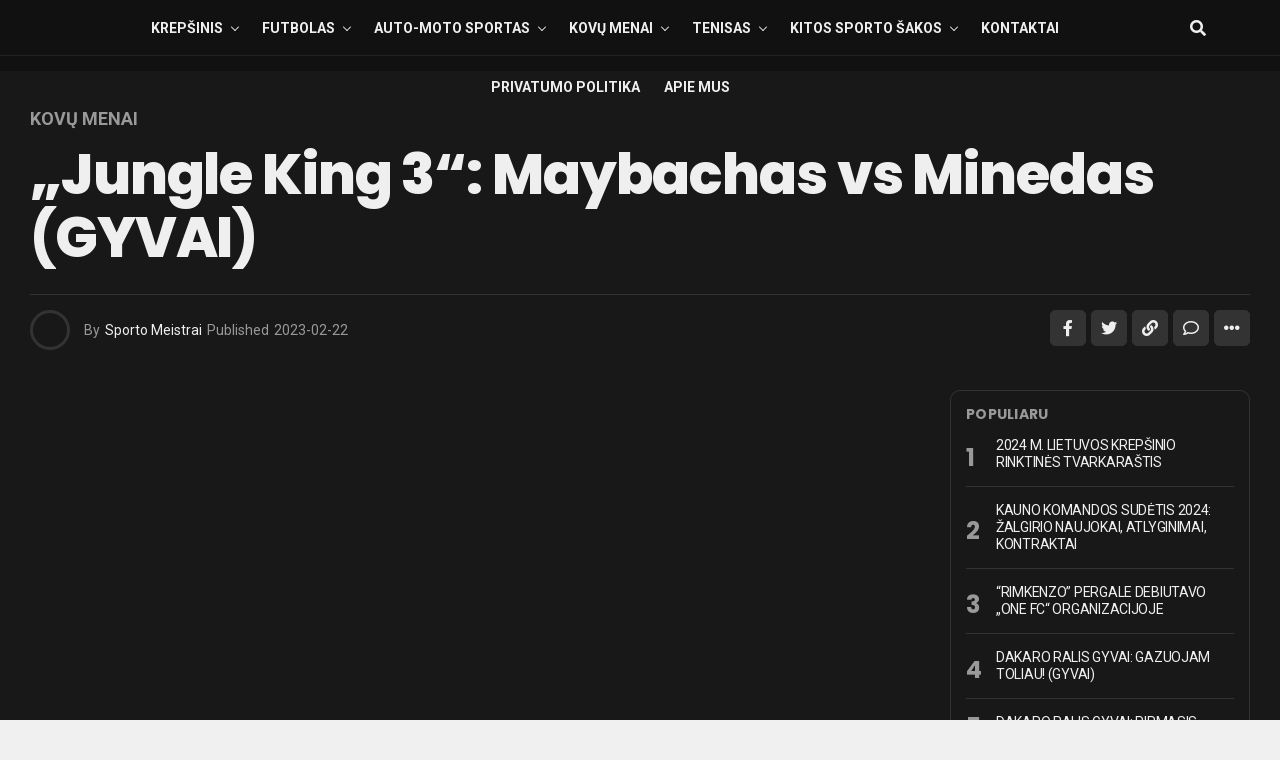

--- FILE ---
content_type: text/html; charset=UTF-8
request_url: https://www.sportomeistrai.lt/kovu-menai/jungle-king-3-maybach-minedas-kova/
body_size: 36462
content:
<!DOCTYPE html>
<html lang="en-US">
<head><style>img.lazy{min-height:1px}</style><link href="https://www.sportomeistrai.lt/wp-content/plugins/w3-total-cache/pub/js/lazyload.min.js" as="script">
    <meta charset="UTF-8">
<!-- 1️⃣ Cookiebot -->
<script id="Cookiebot" src="https://consent.cookiebot.com/uc.js"
        data-cbid="bc7a7b1b-9ce8-46b3-9dcd-ceba285071fb"
        data-framework="TCFv2.2"
        data-blockingmode="auto"
        type="text/javascript"></script>

<!-- 2️⃣ Google Analytics GA4 + Consent Mode V2 -->
<script type="text/javascript">
window.dataLayer = window.dataLayer || [];
function gtag(){dataLayer.push(arguments);}

// Default consent - EU vartotojams marketing denied
gtag('consent', 'default', {
  'ad_storage': 'denied',
  'analytics_storage': 'denied',
  'ad_personalization': 'denied',
  'ad_user_data': 'denied',
  'functionality_storage': 'denied',
  'personalization_storage': 'denied',
  'security_storage': 'granted'
});

// GA4 idėja
gtag('js', new Date());
gtag('config', 'G-1JC2DEQRXZ');

// Cookiebot callback - jei vartotojas sutinka marketing
window.addEventListener('CookieConsentDeclaration', function() {
    if (Cookiebot.consents.marketing) {
        gtag('consent', 'update', {
            'ad_storage': 'granted',
            'analytics_storage': 'granted',
            'ad_personalization': 'granted',
            'ad_user_data': 'granted',
            'functionality_storage': 'granted',
            'personalization_storage': 'granted'
        });

        // Push AdSense Auto Ads tik po consent
        (adsbygoogle = window.adsbygoogle || []).push({});
    }
});
</script>

<!-- 3️⃣ Google AdSense Auto Ads -->
<script async
        src="https://pagead2.googlesyndication.com/pagead/js/adsbygoogle.js?client=ca-pub-8504089578165865"
        crossorigin="anonymous"
        data-cookieconsent="ignore"></script>

<script type="text/javascript" data-cookieconsent="ignore">
    (adsbygoogle = window.adsbygoogle || []).push({
        google_ad_client: "ca-pub-8504089578165865",
        enable_page_level_ads: true
    });
</script>
    <meta name="viewport" content="width=device-width, initial-scale=1.0">
    <script id="CookiebotConfiguration" type="application/json" data-cookieconsent="ignore">
	{
		"Frameworks": {
			"IABTCF2": {
				"AllowedVendors": [755],
				"AllowedGoogleACVendors": [],
				"AllowedPurposes": [],
				"AllowedSpecialPurposes": [1, 3],
				"AllowedFeatures": [],
				"AllowedSpecialFeatures": [],
		"VendorRestrictions": []
			}
		}
	}
</script>
<script type="text/javascript" data-cookieconsent="ignore">
	window.dataLayer = window.dataLayer || [];

	function gtag() {
		dataLayer.push(arguments);
	}

	gtag("consent", "default", {
		ad_personalization: "denied",
		ad_storage: "denied",
		ad_user_data: "denied",
		analytics_storage: "denied",
		functionality_storage: "denied",
		personalization_storage: "denied",
		security_storage: "granted",
		wait_for_update: 500,
	});
	gtag("set", "ads_data_redaction", true);
	</script>
<script type="text/javascript"
		id="Cookiebot"
		src="https://consent.cookiebot.com/uc.js"
		data-implementation="wp"
		data-cbid="bc7a7b1b-9ce8-46b3-9dcd-ceba285071fb"
			data-framework="TCFv2.2"
							data-blockingmode="auto"
	></script>
<meta name='robots' content='max-image-preview:large' />

	<!-- This site is optimized with the Yoast SEO plugin v14.7 - https://yoast.com/wordpress/plugins/seo/ -->
	<title>„Jungle King 3“: Maybachas vs Minedas (GYVAI) - Sporto Meistrai</title>
	<meta name="description" content="Jungle King gyvai Maybachas vs Minedas renginys vyks kovo 12 dieną Kaune, Oazėje, Dirksčio bei Viršilos kovos – būtent toks kovų sąrašas," />
	<meta name="robots" content="index, follow" />
	<meta name="googlebot" content="index, follow, max-snippet:-1, max-image-preview:large, max-video-preview:-1" />
	<meta name="bingbot" content="index, follow, max-snippet:-1, max-image-preview:large, max-video-preview:-1" />
	<link rel="canonical" href="https://www.sportomeistrai.lt/kovu-menai/jungle-king-3-maybach-minedas-kova/" />
	<meta property="og:locale" content="en_US" />
	<meta property="og:type" content="article" />
	<meta property="og:title" content="„Jungle King 3“: Maybachas vs Minedas (GYVAI) - Sporto Meistrai" />
	<meta property="og:description" content="Jungle King gyvai Maybachas vs Minedas renginys vyks kovo 12 dieną Kaune, Oazėje, Dirksčio bei Viršilos kovos – būtent toks kovų sąrašas," />
	<meta property="og:url" content="https://www.sportomeistrai.lt/kovu-menai/jungle-king-3-maybach-minedas-kova/" />
	<meta property="og:site_name" content="Sporto Meistrai" />
	<meta property="article:published_time" content="2023-02-21T21:53:28+00:00" />
	<meta property="article:modified_time" content="2023-03-11T12:51:21+00:00" />
	<meta property="og:image" content="https://www.sportomeistrai.lt/wp-content/uploads/2023/02/jungle-king-gyvai-maybach-minedas.jpg" />
	<meta property="og:image:width" content="950" />
	<meta property="og:image:height" content="540" />
	<meta name="twitter:card" content="summary_large_image" />
	<script type="application/ld+json" class="yoast-schema-graph">{"@context":"https://schema.org","@graph":[{"@type":"WebSite","@id":"https://www.sportomeistrai.lt/#website","url":"https://www.sportomeistrai.lt/","name":"Sporto ap\u017evalgos, naujienos, transliacijos","description":"Sporto Meistrai","publisher":{"@id":"https://www.sportomeistrai.lt/#/schema/person/26b5e8cf15adbbc4766a8d0141d21f05"},"potentialAction":[{"@type":"SearchAction","target":"https://www.sportomeistrai.lt/?s={search_term_string}","query-input":"required name=search_term_string"}],"inLanguage":"en-US"},{"@type":"ImageObject","@id":"https://www.sportomeistrai.lt/kovu-menai/jungle-king-3-maybach-minedas-kova/#primaryimage","inLanguage":"en-US","url":"https://www.sportomeistrai.lt/wp-content/uploads/2023/02/jungle-king-gyvai-maybach-minedas.jpg","width":950,"height":540,"caption":"Jungle King 3 Maybachas vs Minedas gyvai"},{"@type":"WebPage","@id":"https://www.sportomeistrai.lt/kovu-menai/jungle-king-3-maybach-minedas-kova/#webpage","url":"https://www.sportomeistrai.lt/kovu-menai/jungle-king-3-maybach-minedas-kova/","name":"\u201eJungle King 3\u201c: Maybachas vs Minedas (GYVAI) - Sporto Meistrai","isPartOf":{"@id":"https://www.sportomeistrai.lt/#website"},"primaryImageOfPage":{"@id":"https://www.sportomeistrai.lt/kovu-menai/jungle-king-3-maybach-minedas-kova/#primaryimage"},"datePublished":"2023-02-21T21:53:28+00:00","dateModified":"2023-03-11T12:51:21+00:00","description":"Jungle King gyvai Maybachas vs Minedas renginys vyks kovo 12 dien\u0105 Kaune, Oaz\u0117je, Dirks\u010dio bei Vir\u0161ilos kovos \u2013 b\u016btent toks kov\u0173 s\u0105ra\u0161as,","inLanguage":"en-US","potentialAction":[{"@type":"ReadAction","target":["https://www.sportomeistrai.lt/kovu-menai/jungle-king-3-maybach-minedas-kova/"]}]},{"@type":"Article","@id":"https://www.sportomeistrai.lt/kovu-menai/jungle-king-3-maybach-minedas-kova/#article","isPartOf":{"@id":"https://www.sportomeistrai.lt/kovu-menai/jungle-king-3-maybach-minedas-kova/#webpage"},"author":{"@id":"https://www.sportomeistrai.lt/#/schema/person/26b5e8cf15adbbc4766a8d0141d21f05"},"headline":"\u201eJungle King 3\u201c: Maybachas vs Minedas (GYVAI)","datePublished":"2023-02-21T21:53:28+00:00","dateModified":"2023-03-11T12:51:21+00:00","mainEntityOfPage":{"@id":"https://www.sportomeistrai.lt/kovu-menai/jungle-king-3-maybach-minedas-kova/#webpage"},"commentCount":0,"publisher":{"@id":"https://www.sportomeistrai.lt/#/schema/person/26b5e8cf15adbbc4766a8d0141d21f05"},"image":{"@id":"https://www.sportomeistrai.lt/kovu-menai/jungle-king-3-maybach-minedas-kova/#primaryimage"},"keywords":"Dirkstys,Jungle King,kovos menai,Maybach,Minedas,Vir\u0161ila","articleSection":"Kov\u0173 menai","inLanguage":"en-US","potentialAction":[{"@type":"CommentAction","name":"Comment","target":["https://www.sportomeistrai.lt/kovu-menai/jungle-king-3-maybach-minedas-kova/#respond"]}]},{"@type":["Person","Organization"],"@id":"https://www.sportomeistrai.lt/#/schema/person/26b5e8cf15adbbc4766a8d0141d21f05","name":"Sporto Meistrai","image":{"@type":"ImageObject","@id":"https://www.sportomeistrai.lt/#personlogo","inLanguage":"en-US","url":"https://www.sportomeistrai.lt/wp-content/uploads/2020/08/Saras.jpg","width":437,"height":546,"caption":"Sporto Meistrai"},"logo":{"@id":"https://www.sportomeistrai.lt/#personlogo"}}]}</script>
	<!-- / Yoast SEO plugin. -->


<link rel='dns-prefetch' href='//ajax.googleapis.com' />
<link rel='dns-prefetch' href='//use.fontawesome.com' />
<link rel='dns-prefetch' href='//fonts.googleapis.com' />
<link rel='dns-prefetch' href='//s.w.org' />
<link rel="alternate" type="application/rss+xml" title="Sporto Meistrai &raquo; Feed" href="https://www.sportomeistrai.lt/feed/" />
<link rel="alternate" type="application/rss+xml" title="Sporto Meistrai &raquo; Comments Feed" href="https://www.sportomeistrai.lt/comments/feed/" />
<link rel="alternate" type="application/rss+xml" title="Sporto Meistrai &raquo; „Jungle King 3“: Maybachas vs Minedas (GYVAI) Comments Feed" href="https://www.sportomeistrai.lt/kovu-menai/jungle-king-3-maybach-minedas-kova/feed/" />
		<script type="text/javascript">
			window._wpemojiSettings = {"baseUrl":"https:\/\/s.w.org\/images\/core\/emoji\/13.1.0\/72x72\/","ext":".png","svgUrl":"https:\/\/s.w.org\/images\/core\/emoji\/13.1.0\/svg\/","svgExt":".svg","source":{"concatemoji":"https:\/\/www.sportomeistrai.lt\/wp-includes\/js\/wp-emoji-release.min.js?ver=5.8"}};
			!function(e,a,t){var n,r,o,i=a.createElement("canvas"),p=i.getContext&&i.getContext("2d");function s(e,t){var a=String.fromCharCode;p.clearRect(0,0,i.width,i.height),p.fillText(a.apply(this,e),0,0);e=i.toDataURL();return p.clearRect(0,0,i.width,i.height),p.fillText(a.apply(this,t),0,0),e===i.toDataURL()}function c(e){var t=a.createElement("script");t.src=e,t.defer=t.type="text/javascript",a.getElementsByTagName("head")[0].appendChild(t)}for(o=Array("flag","emoji"),t.supports={everything:!0,everythingExceptFlag:!0},r=0;r<o.length;r++)t.supports[o[r]]=function(e){if(!p||!p.fillText)return!1;switch(p.textBaseline="top",p.font="600 32px Arial",e){case"flag":return s([127987,65039,8205,9895,65039],[127987,65039,8203,9895,65039])?!1:!s([55356,56826,55356,56819],[55356,56826,8203,55356,56819])&&!s([55356,57332,56128,56423,56128,56418,56128,56421,56128,56430,56128,56423,56128,56447],[55356,57332,8203,56128,56423,8203,56128,56418,8203,56128,56421,8203,56128,56430,8203,56128,56423,8203,56128,56447]);case"emoji":return!s([10084,65039,8205,55357,56613],[10084,65039,8203,55357,56613])}return!1}(o[r]),t.supports.everything=t.supports.everything&&t.supports[o[r]],"flag"!==o[r]&&(t.supports.everythingExceptFlag=t.supports.everythingExceptFlag&&t.supports[o[r]]);t.supports.everythingExceptFlag=t.supports.everythingExceptFlag&&!t.supports.flag,t.DOMReady=!1,t.readyCallback=function(){t.DOMReady=!0},t.supports.everything||(n=function(){t.readyCallback()},a.addEventListener?(a.addEventListener("DOMContentLoaded",n,!1),e.addEventListener("load",n,!1)):(e.attachEvent("onload",n),a.attachEvent("onreadystatechange",function(){"complete"===a.readyState&&t.readyCallback()})),(n=t.source||{}).concatemoji?c(n.concatemoji):n.wpemoji&&n.twemoji&&(c(n.twemoji),c(n.wpemoji)))}(window,document,window._wpemojiSettings);
		</script>
		<style type="text/css">
img.wp-smiley,
img.emoji {
	display: inline !important;
	border: none !important;
	box-shadow: none !important;
	height: 1em !important;
	width: 1em !important;
	margin: 0 .07em !important;
	vertical-align: -0.1em !important;
	background: none !important;
	padding: 0 !important;
}
</style>
	<link rel='stylesheet' id='litespeed-cache-dummy-css'  href='https://www.sportomeistrai.lt/wp-content/plugins/litespeed-cache/assets/css/litespeed-dummy.css?ver=5.8' type='text/css' media='all' />
<link rel='stylesheet' id='wp-block-library-css'  href='https://www.sportomeistrai.lt/wp-includes/css/dist/block-library/style.min.css?ver=5.8' type='text/css' media='all' />
<style id='wp-block-library-inline-css' type='text/css'>
.has-text-align-justify{text-align:justify;}
</style>
<link rel='stylesheet' id='theiaPostSlider-css'  href='https://www.sportomeistrai.lt/wp-content/plugins/theia-post-slider-premium/dist/css/font-theme.css?ver=2.1.3' type='text/css' media='all' />
<style id='theiaPostSlider-inline-css' type='text/css'>


				.theiaPostSlider_nav.fontTheme ._title,
				.theiaPostSlider_nav.fontTheme ._text {
					line-height: 48px;
				}
	
				.theiaPostSlider_nav.fontTheme ._button,
				.theiaPostSlider_nav.fontTheme ._button svg {
					color: #f08100;
					fill: #f08100;
				}
	
				.theiaPostSlider_nav.fontTheme ._button ._2 span {
					font-size: 48px;
					line-height: 48px;
				}
	
				.theiaPostSlider_nav.fontTheme ._button ._2 svg {
					width: 48px;
				}
	
				.theiaPostSlider_nav.fontTheme ._button:hover,
				.theiaPostSlider_nav.fontTheme ._button:focus,
				.theiaPostSlider_nav.fontTheme ._button:hover svg,
				.theiaPostSlider_nav.fontTheme ._button:focus svg {
					color: #ffa338;
					fill: #ffa338;
				}
	
				.theiaPostSlider_nav.fontTheme ._disabled,				 
                .theiaPostSlider_nav.fontTheme ._disabled svg {
					color: #777777 !important;
					fill: #777777 !important;
				}
			
</style>
<link rel='stylesheet' id='theiaPostSlider-font-css'  href='https://www.sportomeistrai.lt/wp-content/plugins/theia-post-slider-premium/assets/fonts/style.css?ver=2.1.3' type='text/css' media='all' />
<link rel='stylesheet' id='videojs-css'  href='https://www.sportomeistrai.lt/wp-content/plugins/videojs-html5-player/videojs/video-js.min.css?ver=5.8' type='text/css' media='all' />
<link rel='stylesheet' id='ql-jquery-ui-css'  href='//ajax.googleapis.com/ajax/libs/jqueryui/1.12.1/themes/smoothness/jquery-ui.css?ver=5.8' type='text/css' media='all' />
<link rel='stylesheet' id='reviewer-photoswipe-css'  href='https://www.sportomeistrai.lt/wp-content/plugins/reviewer/public/assets/css/photoswipe.css?ver=3.19.0' type='text/css' media='all' />
<link rel='stylesheet' id='dashicons-css'  href='https://www.sportomeistrai.lt/wp-includes/css/dashicons.min.css?ver=5.8' type='text/css' media='all' />
<link rel='stylesheet' id='reviewer-public-css'  href='https://www.sportomeistrai.lt/wp-content/plugins/reviewer/public/assets/css/reviewer-public.css?ver=3.19.0' type='text/css' media='all' />
<link rel='stylesheet' id='wordpress-popular-posts-css-css'  href='https://www.sportomeistrai.lt/wp-content/plugins/wordpress-popular-posts/assets/css/wpp.css?ver=5.2.2' type='text/css' media='all' />
<link rel='stylesheet' id='zox-custom-style-css'  href='https://www.sportomeistrai.lt/wp-content/themes/zoxpress/style.css?ver=5.8' type='text/css' media='all' />
<style id='zox-custom-style-inline-css' type='text/css'>


	a,
	a:visited,
	a:hover h2.zox-s-title1,
	a:hover h2.zox-s-title1-feat,
	a:hover h2.zox-s-title2,
	a:hover h2.zox-s-title3,
	.zox-post-body p a,
	h3.zox-post-cat a,
	.sp-template a,
	.sp-data-table a,
	span.zox-author-name a,
	a:hover h2.zox-authors-latest,
	span.zox-authors-name a:hover,
	#zox-side-wrap a:hover {
		color: #004d9a;
	}

	.zox-s8 a:hover h2.zox-s-title1,
	.zox-s8 a:hover h2.zox-s-title1-feat,
	.zox-s8 a:hover h2.zox-s-title2,
	.zox-s8 a:hover h2.zox-s-title3 {
		box-shadow: 15px 0 0 #fff, -10px 0 0 #fff;
		color: #004d9a;
	}

	.woocommerce-message:before,
	.woocommerce-info:before,
	.woocommerce-message:before,
	.woocommerce .star-rating span:before,
	span.zox-s-cat,
	h3.zox-post-cat a,
	.zox-s6 span.zox-s-cat,
	.zox-s8 span.zox-s-cat,
	.zox-widget-side-trend-wrap .zox-art-text:before {
		color: #fe4020;
	}

	.zox-widget-bgp,
	.zox-widget-bgp.zox-widget-txtw .zox-art-wrap,
	.zox-widget-bgp.zox-widget-txtw .zox-widget-featl-sub .zox-art-wrap,
	.zox-s4 .zox-widget-bgp span.zox-s-cat,
	.woocommerce span.onsale,
	.zox-s7 .zox-byline-wrap:before,
	.zox-s3 span.zox-s-cat,
	.zox-o1 span.zox-s-cat,
	.zox-s3 .zox-widget-side-trend-wrap .zox-art-text:before,
	.sp-table-caption,
	#zox-search-form #zox-search-submit,
	#zox-search-form2 #zox-search-submit2,
	.pagination .current,
	.pagination a:hover,
	.zox-o6 span.zox-s-cat {
		background: #fe4020;
	}

	.woocommerce .widget_price_filter .ui-slider .ui-slider-handle,
	.woocommerce #respond input#submit.alt,
	.woocommerce a.button.alt,
	.woocommerce button.button.alt,
	.woocommerce input.button.alt,
	.woocommerce #respond input#submit.alt:hover,
	.woocommerce a.button.alt:hover,
	.woocommerce button.button.alt:hover,
	.woocommerce input.button.alt:hover {
		background-color: #fe4020;
	}

	.woocommerce-error,
	.woocommerce-info,
	.woocommerce-message {
		border-top-color: #fe4020;
	}

	.zox-feat-ent1-left,
	.zox-ent1 .zox-side-widget {
		border-top: 2px solid #fe4020;
	}

	.zox-feat-ent3-main-wrap h2.zox-s-title2 {
		background-color: #fe4020;
		box-shadow: 15px 0 0 #fe4020, -10px 0 0 #fe4020;
	}

	.zox-widget-side-trend-wrap .zox-art-text:before,
	.pagination .current,
	.pagination a:hover {
		border: 1px solid #fe4020;
	}

	.zox-post-type {
		border: 3px solid #fe4020;
	}
	.zox-widget-featl-sub .zox-post-type {
		border: 2px solid #fe4020;
	}

	.zox-o3 h3.zox-s-cat {
		background: #03fc96;
	}

	.zox-widget-bgs,
	.zox-widget-bgs.zox-widget-txtw .zox-art-wrap,
	.zox-widget-bgs.zox-widget-txtw .zox-widget-featl-sub .zox-art-wrap,
	.zox-s4 .zox-widget-bgs span.zox-s-cat {
		background: #03fc96;
	}

	#zox-top-head-wrap {
		background: #000000;
	}

	span.zox-top-soc-but,
	.zox-top-nav-menu ul li a,
	span.zox-woo-cart-icon {
		color: #cccccc;
	}

	span.zox-woo-cart-num {
		background: #cccccc;
	}

	.zox-top-nav-menu ul li:hover a {
		color: #ed1c24;
	}

	#zox-top-head-wrap,
	#zox-top-head,
	#zox-top-head-left,
	#zox-top-head-mid,
	#zox-top-head-right,
	.zox-top-nav-menu ul {
		height: 40px;
	}

	#zox-top-head-mid img {
		max-height: calc(40px - 20px);
	}

	.zox-top-nav-menu ul li a {
		font-size: 16px;
	}

	#zox-bot-head-wrap,
	#zox-bot-head-wrap.zox-trans-bot.zox-fix-up,
	#zox-fly-wrap,
	#zox-bot-head-wrap.zox-trans-bot:hover {
		background-color: #000000;
		background-image: none;
	}

	.zox-nav-menu ul li a,
	span.zox-nav-search-but,
	span.zox-night,
	.zox-trans-bot.zox-fix-up .zox-nav-menu ul li a,
	.zox-trans-bot.zox-fix-up span.zox-nav-search-but,
	nav.zox-fly-nav-menu ul li a,
	span.zox-fly-soc-head,
	ul.zox-fly-soc-list li a,
	nav.zox-fly-nav-menu ul li.menu-item-has-children:after {
		color: #ffffff;
	}

	.zox-nav-menu ul li.menu-item-has-children a:after,
	.zox-nav-menu ul li.zox-mega-drop a:after {
		border-right: 1px solid #ffffff;
		border-bottom: 1px solid #ffffff;
	}

	.zox-fly-but-wrap span,
	.zox-trans-bot.zox-fix-up .zox-fly-but-wrap span {
		background: #ffffff;
	}

	.zox-nav-menu ul li:hover a,
	span.zox-nav-search-but:hover,
	span.zox-night:hover {
		color: #ed1c24;
	}

	.zox-fly-but-wrap:hover span {
		background: #ed1c24;
	}

	span.zox-widget-main-title {
		color: #111111;
	}

	#zox-foot-wrap {
		background: #000000;
	}

	#zox-foot-wrap p {
		color: #777;
	}

	#zox-foot-wrap a {
		color: #777;
	}

	ul.zox-foot-soc-list li a {
		border: 1px solid #777;
	}

	span.zox-widget-side-title {
		color: #111111;
	}

	span.zox-post-main-title {
		color: #00000;
	}

	.zox-top-nav-menu ul li a {
		padding-top: calc((40px - 16px) / 2);
		padding-bottom: calc((40px - 16px) / 2);
	}

	#zox-bot-head-wrap,
	.zox-bot-head-menu,
	#zox-bot-head,
	#zox-bot-head-left,
	#zox-bot-head-right,
	#zox-bot-head-mid,
	.zox-bot-head-logo,
	.zox-bot-head-logo-main,
	.zox-nav-menu,
	.zox-nav-menu ul {
		height: 56px;
	}

	.zox-bot-head-logo img,
	.zox-bot-head-logo-main img {
		max-height: calc(56px - 20px);
	}

	.zox-nav-menu ul li ul.sub-menu,
	.zox-nav-menu ul li.menu-item-object-category .zox-mega-dropdown {
		top: 56px;
	}

	.zox-nav-menu ul li a {
		font-size: 14px;
	}

	.zox-nav-menu ul li a {
		padding-top: calc((56px - 14px) / 2);
		padding-bottom: calc((56px - 14px) / 2);
	}

	.zox-fix-up {
		top: -56px !important;
		-webkit-transform: translate3d(0,-56px,0) !important;
	   	   -moz-transform: translate3d(0,-56px,0) !important;
	    	-ms-transform: translate3d(0,-56px,0) !important;
	     	 -o-transform: translate3d(0,-56px,0) !important;
				transform: translate3d(0,-56px,0) !important;
	}

	.zox-fix {
		top: -56px;
		-webkit-transform: translate3d(0,56px,0) !important;
	   	   -moz-transform: translate3d(0,56px,0) !important;
	    	-ms-transform: translate3d(0,56px,0) !important;
	     	 -o-transform: translate3d(0,56px,0) !important;
				transform: translate3d(0,56px,0) !important;
	}

	.zox-fix-up .zox-nav-menu ul li a {
		padding-top: calc((60px - 14px) / 2);
		padding-bottom: calc((60px - 14px) / 2);
	}

	.zox-feat-ent1-grid,
	.zox-feat-ent2-bot,
	.zox-feat-net1-grid {
		grid-template-columns: auto 300px;
	}

	body,
	span.zox-s-cat,
	span.zox-ad-label,
	.woocommerce ul.product_list_widget li a,
	.woocommerce ul.product_list_widget span.product-title,
	.woocommerce #reviews #comments ol.commentlist li .comment-text p.meta,
	.woocommerce div.product p.price,
	.woocommerce div.product p.price ins,
	.woocommerce div.product p.price del,
	.woocommerce ul.products li.product .price del,
	.woocommerce ul.products li.product .price ins,
	.woocommerce ul.products li.product .price,
	.woocommerce #respond input#submit,
	.woocommerce a.button,
	.woocommerce button.button,
	.woocommerce input.button,
	.woocommerce .widget_price_filter .price_slider_amount .button,
	.woocommerce span.onsale,
	.woocommerce-review-link,
	#woo-content p.woocommerce-result-count,
	.woocommerce div.product .woocommerce-tabs ul.tabs li a,
	.woocommerce .woocommerce-breadcrumb,
	.woocommerce #respond input#submit.alt,
	.woocommerce a.button.alt,
	.woocommerce button.button.alt,
	.woocommerce input.button.alt,
	.zox-post-tags-header,
	.zox-post-tags a {
		font-family: 'Roboto', sans-serif;
		font-weight: 400;
		text-transform: None;
	}

	#zox-woo-side-wrap span.zox-widget-side-title,
	span.zox-authors-name a,
	h1.zox-author-top-head {
		font-family: 'Roboto', sans-serif;
	}

	p.zox-s-graph,
	span.zox-post-excerpt p,
	.zox-post-body p,
	#woo-content p,
	#zox-404 p,
	.zox-post-body ul li,
	.zox-post-body ol li,
	.zox-author-box-text p {
		font-family: 'Roboto', sans-serif;
		font-weight: 400;
		text-transform: None;
	}

	.zox-nav-menu ul li a,
	.zox-top-nav-menu ul li a,
	nav.zox-fly-nav-menu ul li a {
		font-family: 'Roboto', sans-serif;
		font-weight: 700;
		text-transform: Uppercase;
	}

	.zox-nav-menu ul li ul.zox-mega-list li a,
	.zox-nav-menu ul li ul.zox-mega-list li a p {
		font-family: 'Roboto', sans-serif;
	}

	h2.zox-s-title1,
	h2.zox-s-title1-feat,
	.woocommerce div.product .product_title,
	.woocommerce .related h2,
	#woo-content .summary p.price,
	.woocommerce div.product .woocommerce-tabs .panel h2,
	#zox-404 h1,
	h1.zox-post-title,
	.zox-widget-side-trend-wrap .zox-art-text:before,
	.zox-post-body blockquote p,
	.zox-post-body .wp-block-pullquote blockquote p,
	.zox-post-body h1,
	.zox-post-body h2,
	.zox-post-body h3,
	.zox-post-body h4,
	.zox-post-body h5,
	.zox-post-body h6,
	.comment-inner h1,
	.comment-inner h2,
	.comment-inner h3,
	.comment-inner h4,
	.comment-inner h5,
	.comment-inner h6,
	span.zox-author-box-name a {
		font-family: 'Poppins', sans-serif;
		font-weight: 800;
		text-transform: None;
	}

	span.zox-widget-main-title {
		font-family: 'Poppins', sans-serif;
		font-weight: 700;
		text-transform: Uppercase;
	}

	span.zox-widget-side-title {
		font-family: 'Poppins', sans-serif;
		font-weight: 700;
		text-transform: Uppercase;
	}

	span.zox-post-main-title {
		font-family: 'Roboto', sans-serif;
		font-weight: 800;
		text-transform: Capitalize;
	}

	h2.zox-s-title2,
	h2.zox-s-title3,
	span.zox-woo-cart-num,
	p.zox-search-p,
	.alp-related-posts .current .post-title,
	.alp-related-posts-wrapper .alp-related-post .post-title,
	.zox-widget-txtw span.zox-widget-main-title {
		font-family: 'Roboto', sans-serif;
		font-weight: 400;
		text-transform: None;
	}

	.zox-post-width {
		margin: 0 auto;
		max-width: calc(1240px + 60px);
	}


	

		.zox-nav-menu ul li ul.zox-mega-list li a,
		.zox-nav-menu ul li ul.zox-mega-list li a p {
			font-weight: 600;
			text-transform: capitalize;
		}
		.zox-nav-menu ul:hover li a {
			opacity: .7;
		}
		.zox-nav-menu ul li:hover a {
			color: #fff;
			opacity: 1;
		}
		.zox-sport3 span.zox-s-cat {
			color: #fe4020;
			font-weight: 400;
		}
		span.zox-widget-home-title {
			color: #000;
			font-family: 'Poppins', sans-serif;
			font-weight: 800;
			text-transform: uppercase;
		}
		.zox-widget-side-trend-wrap .zox-art-text:before {
			color: #000;
		}
			

			.zox-head-width {
				margin: 0 auto;
				max-width: calc(1140px + 60px);
			}
			.zox-nav-menu ul li.zox-mega-drop .zox-mega-dropdown {
							left: calc(((100vw - 100%) /2) * -1);
			}
				

		.zox-body-width,
		.zox-widget-feat-wrap.zox-o1 .zox-art-text-cont,
		.zox-widget-feat-wrap.zox-o4 .zox-art-text-cont,
		.zox-widget-feat-main.zox-o1 .zox-art-text-cont,
		.zox-widget-feat-main.zox-o4 .zox-art-text-cont {
			padding: 0 20px;
			max-width: 1200px;
		}
		.zox-widget-feat-main.zox-o4 .zox-art-text-cont {
			padding: 0;
		}
		#zox-feat-sport3-wrap .zox-body-width,
		#zox-feat-sport3-wrap .zox-title-width {
			margin: 0;
			padding: 0;
			max-width: none;
		}
			

		#zox-bot-head-mid {
			display: grid;
			grid-column-gap: 20px;
			grid-template-columns: auto auto;
			justify-content: start;
			position: static;
		}
		.zox-bot-head-logo {
			position: relative;
				top: auto;
				left: auto;
		}
		#zox-bot-head-wrap .zox-nav-menu ul li:first-child a {
			padding-left: 0;
		}
		.zox-bot-head-menu {
			padding: 0;
		}
			

			@media screen and (min-width: 1024px) {
				#zox-bot-head-left {
					display: none;
				}
				#zox-bot-head {
					grid-template-columns: auto 60px;
				}
			}
			@media screen and (max-width: 1023px) {
				#zox-bot-head-left {
					display: grid;
				}
			}
				

	.zox-fix-up {
		-webkit-box-shadow: 0 0.5rem 1rem 0 rgba(21,21,30,0.08);
		   -moz-box-shadow: 0 0.5rem 1rem 0 rgba(21,21,30,0.08);
			-ms-box-shadow: 0 0.5rem 1rem 0 rgba(21,21,30,0.08);
			 -o-box-shadow: 0 0.5rem 1rem 0 rgba(21,21,30,0.08);
				box-shadow: 0 0.5rem 1rem 0 rgba(21,21,30,0.08);
	}
		

.zox-nav-links {
	display: none;
	}
	

				.zox-post-main-wrap {
					grid-template-columns: calc(100% - 360px) 300px;
				}
				#zox-home-body-wrap {
					grid-template-columns: calc(100% - 320px) 300px;
					}
					

	span.zox-byline-name {
		display: none;
		}
	span.zox-byline-date {
		margin: 0;
	}
	

	.zox-post-body p a {
		box-shadow: inset 0 -1px 0 0 #fff, inset 0 -2px 0 0 #004d9a;
		color: #000;
	}
	.zox-post-body p a:hover {
		color: #004d9a;
	}
	

			.zox-widget-main-head {
				margin: 0 0 15px;
			}
			h4.zox-widget-main-title {
				text-align: left;
			}
			span.zox-widget-main-title {
				font-size: 1rem;
				letter-spacing: .02em;
				text-transform: uppercase;
			}
			

			.zox-widget-side-head {
				margin: 0 0 15px;
			}
			h4.zox-widget-side-title {
				text-align: left;
			}
			span.zox-widget-side-title {
				font-size: .875rem;
				letter-spacing: .02em;
				text-transform: uppercase;
			}
			

		h4.zox-post-main-title {
			text-align: left;
		}
		span.zox-post-main-title {
			font-size: 1.5rem;
			letter-spacing: .1em;
		}
		

		ul.zox-post-soc-list {
			display: grid;
			grid-gap: 5px;
			left: 5px;
		}
		ul.zox-post-soc-list li {
			background: #888;
			border: none;
			border-radius: 5px;
			-webkit-transition: none;
			   -moz-transition: none;
			    -ms-transition: none;
				 -o-transition: none;
					transition: none;
			width: 40px;
			height: 40px;
		}
		ul.zox-post-soc-stat-list li,
		ul.zox-alp-soc-list li {
			background: #888;
			border: none;
			border-radius: 5px;
			color: #fff;
			-webkit-transition: none;
			   -moz-transition: none;
			    -ms-transition: none;
				 -o-transition: none;
					transition: none;
		}
		ul.zox-post-soc-stat-list li:hover,
		ul.zox-alp-soc-list li:hover {
			background: #888;
			border: none;
			font-size: 18px;
		}
		ul.zox-post-soc-list li:hover,
		ul.zox-post-soc-list li.zox-post-soc-email:hover,
		ul.zox-post-soc-list li.zox-post-soc-com:hover {
			background: #888;
			font-size: 18px;
		}
		.zox-dark ul.zox-post-soc-stat-list li,
		.zox-dark ul.zox-alp-soc-list li,
		.zox-dark ul.zox-post-soc-stat-list li.zox-post-soc-fb,
		.zox-dark ul.zox-alp-soc-list li.zox-alp-soc-fb,
		.zox-dark ul.zox-post-soc-stat-list li.zox-post-soc-twit,
		.zox-dark ul.zox-alp-soc-list li.zox-alp-soc-twit,
		.zox-dark ul.zox-post-soc-stat-list li.zox-post-soc-flip,
		.zox-dark ul.zox-alp-soc-list li.zox-alp-soc-flip {
			background: #333;
		}
		ul.zox-post-soc-list li.zox-post-soc-fb,
		ul.zox-post-soc-stat-list li.zox-post-soc-fb,
		ul.zox-alp-soc-list li.zox-alp-soc-fb {
			background: #3b5998;
		}
		ul.zox-post-soc-list li.zox-post-soc-twit,
		ul.zox-post-soc-stat-list li.zox-post-soc-twit,
		ul.zox-alp-soc-list li.zox-alp-soc-twit {
			background: #55acee;
		}
		ul.zox-post-soc-list li.zox-post-soc-flip,
		ul.zox-post-soc-stat-list li.zox-post-soc-flip,
		ul.zox-alp-soc-list li.zox-alp-soc-flip {
			background: #f52828;
		}
		@media screen and (max-width: 1399px) {
			.zox-post-soc-scroll {
				height: 40px !important;
			}
			ul.zox-post-soc-list {
				display: inline;
				left: 0;
			}
			ul.zox-post-soc-list li {
				border-left: 1px solid #fff !important;
				border-radius: 0;
			}
			ul.zox-post-soc-list li ul.zox-soc-more-list li {
				border-left: none !important;
			}
		}
		


		

	#zox-bot-head-right {
		grid-template-columns: 100%;
		justify-items: end;
	}
		
</style>
<link rel='stylesheet' id='fontawesome-css'  href='https://use.fontawesome.com/releases/v5.12.1/css/all.css?ver=5.8' type='text/css' media='all' />
<link crossorigin="anonymous" rel='stylesheet' id='zox-fonts-css'  href='//fonts.googleapis.com/css?family=Heebo%3A300%2C400%2C500%2C700%2C800%2C900%7CAlegreya%3A400%2C500%2C700%2C800%2C900%7CJosefin+Sans%3A300%2C400%2C600%2C700%7CLibre+Franklin%3A300%2C400%2C500%2C600%2C700%2C800%2C900%7CFrank+Ruhl+Libre%3A300%2C400%2C500%2C700%2C900%7CNunito+Sans%3A300%2C400%2C600%2C700%2C800%2C900%7CMontserrat%3A300%2C400%2C500%2C600%2C700%2C800%2C900%7CAnton%3A400%7CNoto+Serif%3A400%2C700%7CNunito%3A300%2C400%2C600%2C700%2C800%2C900%7CRajdhani%3A300%2C400%2C500%2C600%2C700%7CTitillium+Web%3A300%2C400%2C600%2C700%2C900%7CPT+Serif%3A400%2C400i%2C700%2C700i%7CAmiri%3A400%2C400i%2C700%2C700i%7COswald%3A300%2C400%2C500%2C600%2C700%7CRoboto+Mono%3A400%2C700%7CBarlow+Semi+Condensed%3A700%2C800%2C900%7CPoppins%3A300%2C400%2C500%2C600%2C700%2C800%2C900%7CRoboto+Condensed%3A300%2C400%2C700%7CRoboto%3A300%2C400%2C500%2C700%2C900%7CPT+Serif%3A400%2C700%7COpen+Sans+Condensed%3A300%2C700%7COpen+Sans%3A700%7CSource+Serif+Pro%3A400%2C600%2C700%7CIM+Fell+French+Canon%3A400%2C400i%7CRoboto%3A100%2C100i%2C200%2C+200i%2C300%2C300i%2C400%2C400i%2C500%2C500i%2C600%2C600i%2C700%2C700i%2C800%2C800i%2C900%2C900i%7CRoboto%3A100%2C100i%2C200%2C+200i%2C300%2C300i%2C400%2C400i%2C500%2C500i%2C600%2C600i%2C700%2C700i%2C800%2C800i%2C900%2C900i%7CRoboto%3A100%2C100i%2C200%2C+200i%2C300%2C300i%2C400%2C400i%2C500%2C500i%2C600%2C600i%2C700%2C700i%2C800%2C800i%2C900%2C900i%7CPoppins%3A100%2C100i%2C200%2C+200i%2C300%2C300i%2C400%2C400i%2C500%2C500i%2C600%2C600i%2C700%2C700i%2C800%2C800i%2C900%2C900i%7CRoboto%3A100%2C100i%2C200%2C+200i%2C300%2C300i%2C400%2C400i%2C500%2C500i%2C600%2C600i%2C700%2C700i%2C800%2C800i%2C900%2C900i%7CPoppins%3A100%2C100i%2C200%2C+200i%2C300%2C300i%2C400%2C400i%2C500%2C500i%2C600%2C600i%2C700%2C700i%2C800%2C800i%2C900%2C900i%7CPoppins%3A100%2C100i%2C200%2C+200i%2C300%2C300i%2C400%2C400i%2C500%2C500i%2C600%2C600i%2C700%2C700i%2C800%2C800i%2C900%2C900i%26subset%3Dlatin%2Clatin-ext%2Ccyrillic%2Ccyrillic-ext%2Cgreek-ext%2Cgreek%2Cvietnamese' type='text/css' media='all' />
<link rel='stylesheet' id='zox-media-queries-css'  href='https://www.sportomeistrai.lt/wp-content/themes/zoxpress/css/media-queries.css?ver=5.8' type='text/css' media='all' />
<link rel='stylesheet' id='zoom-instagram-widget-css'  href='https://www.sportomeistrai.lt/wp-content/plugins/instagram-widget-by-wpzoom/css/instagram-widget.css?ver=1.9.2' type='text/css' media='all' />
<link rel='stylesheet' id='magnific-popup-css'  href='https://www.sportomeistrai.lt/wp-content/plugins/insta-gallery/assets/frontend/magnific-popup/magnific-popup.min.css?ver=3.0.0' type='text/css' media='all' />
<link rel='stylesheet' id='swiper-css-css'  href='https://www.sportomeistrai.lt/wp-content/plugins/instagram-widget-by-wpzoom/assets/frontend/swiper/swiper.css?ver=1.9.2' type='text/css' media='all' />
<link rel='stylesheet' id='jetpack_css-css'  href='https://www.sportomeistrai.lt/wp-content/plugins/jetpack/css/jetpack.css?ver=8.8.5' type='text/css' media='all' />
<script type='text/javascript' src='https://www.sportomeistrai.lt/wp-includes/js/jquery/jquery.min.js?ver=3.6.0' id='jquery-core-js'></script>
<script type='text/javascript' src='https://www.sportomeistrai.lt/wp-includes/js/jquery/jquery-migrate.min.js?ver=3.3.2' id='jquery-migrate-js'></script>
<script type='text/javascript' src='https://www.sportomeistrai.lt/wp-content/plugins/theia-post-slider-premium/dist/js/jquery.history.js?ver=1.7.1' id='history.js-js'></script>
<script type='text/javascript' src='https://www.sportomeistrai.lt/wp-content/plugins/theia-post-slider-premium/dist/js/async.min.js?ver=14.09.2014' id='async.js-js'></script>
<script type='text/javascript' src='https://www.sportomeistrai.lt/wp-content/plugins/theia-post-slider-premium/dist/js/tps.js?ver=2.1.3' id='theiaPostSlider/theiaPostSlider.js-js'></script>
<script type='text/javascript' src='https://www.sportomeistrai.lt/wp-content/plugins/theia-post-slider-premium/dist/js/main.js?ver=2.1.3' id='theiaPostSlider/main.js-js'></script>
<script type='text/javascript' src='https://www.sportomeistrai.lt/wp-content/plugins/theia-post-slider-premium/dist/js/tps-transition-slide.js?ver=2.1.3' id='theiaPostSlider/transition.js-js'></script>
<script type="application/json" id="wpp-json" id='wpp-js-js-before'>
{"sampling_active":0,"sampling_rate":100,"ajax_url":"https:\/\/www.sportomeistrai.lt\/wp-json\/wordpress-popular-posts\/v1\/popular-posts","ID":2679,"token":"63b0dc9e31","lang":0,"debug":0}
</script>
<script type='text/javascript' src='https://www.sportomeistrai.lt/wp-content/plugins/wordpress-popular-posts/assets/js/wpp.min.js?ver=5.2.2' id='wpp-js-js'></script>
<link rel="https://api.w.org/" href="https://www.sportomeistrai.lt/wp-json/" /><link rel="alternate" type="application/json" href="https://www.sportomeistrai.lt/wp-json/wp/v2/posts/2679" /><link rel="EditURI" type="application/rsd+xml" title="RSD" href="https://www.sportomeistrai.lt/xmlrpc.php?rsd" />
<link rel="wlwmanifest" type="application/wlwmanifest+xml" href="https://www.sportomeistrai.lt/wp-includes/wlwmanifest.xml" /> 
<meta name="generator" content="WordPress 5.8" />
<link rel='shortlink' href='https://www.sportomeistrai.lt/?p=2679' />
<link rel="alternate" type="application/json+oembed" href="https://www.sportomeistrai.lt/wp-json/oembed/1.0/embed?url=https%3A%2F%2Fwww.sportomeistrai.lt%2Fkovu-menai%2Fjungle-king-3-maybach-minedas-kova%2F" />
<link rel="alternate" type="text/xml+oembed" href="https://www.sportomeistrai.lt/wp-json/oembed/1.0/embed?url=https%3A%2F%2Fwww.sportomeistrai.lt%2Fkovu-menai%2Fjungle-king-3-maybach-minedas-kova%2F&#038;format=xml" />
<!-- This site is embedding videos using the Videojs HTML5 Player plugin v1.1.13 - http://wphowto.net/videojs-html5-player-for-wordpress-757 --><!-- Cookiebot Configuration (ONLY if needed) -->
<script id="CookiebotConfiguration" type="application/json" data-cookieconsent="ignore">
{
  "Frameworks": {
    "IABTCF2": {
      "AllowedVendors": [755],
      "AllowedSpecialPurposes": [1, 3]
    }
  }
}
</script>

<!-- Cookiebot CMP loader -->
<script
  id="Cookiebot"
  src="https://consent.cookiebot.com/uc.js"
  data-cbid="bc7a7b1b-9ce8-46b3-9dcd-ceba285071fb"
  data-framework="TCFv2.2"
  data-blockingmode="auto">
</script>

<!-- Google Analytics (GA4) -->
<script async
  src="https://www.googletagmanager.com/gtag/js?id=G-1JC2DEQRXZ"
  data-cookieconsent="statistics"></script>
<script data-cookieconsent="statistics">
  window.dataLayer = window.dataLayer || [];
  function gtag(){dataLayer.push(arguments);}
  gtag('js', new Date());
  gtag('config', 'G-1JC2DEQRXZ');
</script>

<!-- Google AdSense (Auto Ads) -->
<script async
  src="https://pagead2.googlesyndication.com/pagead/js/adsbygoogle.js"
  data-cookieconsent="marketing"
  crossorigin="anonymous"></script>

	<meta name="theme-color" content="#000" />
			<meta property="og:type" content="article" />
													<meta property="og:image" content="https://www.sportomeistrai.lt/wp-content/uploads/2023/02/jungle-king-gyvai-maybach-minedas.jpg" />
				<meta name="twitter:image" content="https://www.sportomeistrai.lt/wp-content/uploads/2023/02/jungle-king-gyvai-maybach-minedas.jpg" />
						<meta property="og:url" content="https://www.sportomeistrai.lt/kovu-menai/jungle-king-3-maybach-minedas-kova/" />
			<meta property="og:title" content="„Jungle King 3“: Maybachas vs Minedas (GYVAI)" />
			<meta property="og:description" content="Kovo 12-ąją dieną bus surengtas jau trečiasis didelio mąsto „Jungle King“ renginys, kuriame į kovas stos lygos veidai, sumanytojai bei organizatoriai – Dominykas Dirkstys, Remigijus Viršila. Jų varžovais bus atitinkamai: kovotojas Ruslan bei Movich. Vakaro vinimi turėtų tapti: Jungle King gyvai Maybachas vs Minedas: Lauryno Burovo „Maybach“ kova su Mindaugu Jonušu, geriau žinomu Minedo pseudonimu. [&hellip;]" />
			<meta name="twitter:card" content="summary_large_image">
			<meta name="twitter:url" content="https://www.sportomeistrai.lt/kovu-menai/jungle-king-3-maybach-minedas-kova/">
			<meta name="twitter:title" content="„Jungle King 3“: Maybachas vs Minedas (GYVAI)">
			<meta name="twitter:description" content="Kovo 12-ąją dieną bus surengtas jau trečiasis didelio mąsto „Jungle King“ renginys, kuriame į kovas stos lygos veidai, sumanytojai bei organizatoriai – Dominykas Dirkstys, Remigijus Viršila. Jų varžovais bus atitinkamai: kovotojas Ruslan bei Movich. Vakaro vinimi turėtų tapti: Jungle King gyvai Maybachas vs Minedas: Lauryno Burovo „Maybach“ kova su Mindaugu Jonušu, geriau žinomu Minedo pseudonimu. [&hellip;]">
			<style type='text/css'>img#wpstats{display:none}</style><link rel="pingback" href="https://www.sportomeistrai.lt/xmlrpc.php"><link rel="amphtml" href="https://www.sportomeistrai.lt/kovu-menai/jungle-king-3-maybach-minedas-kova/amp/"><link rel="icon" href="https://www.sportomeistrai.lt/wp-content/uploads/2023/08/cropped-SM-logo-32x32.jpg" sizes="32x32" />
<link rel="icon" href="https://www.sportomeistrai.lt/wp-content/uploads/2023/08/cropped-SM-logo-192x192.jpg" sizes="192x192" />
<link rel="apple-touch-icon" href="https://www.sportomeistrai.lt/wp-content/uploads/2023/08/cropped-SM-logo-180x180.jpg" />
<meta name="msapplication-TileImage" content="https://www.sportomeistrai.lt/wp-content/uploads/2023/08/cropped-SM-logo-270x270.jpg" />
</head>
<body class="post-template-default single single-post postid-2679 single-format-standard wp-embed-responsive theiaPostSlider_body zox-sport3 zox-s6" >
	<div id="zox-site" class="left zoxrel zox-dark">
		<div id="zox-fly-wrap">
	<div id="zox-fly-menu-top" class="left relative">
		<div id="zox-fly-logo" class="left relative">
							<a href="https://www.sportomeistrai.lt/"><img class="lazy" src="data:image/svg+xml,%3Csvg%20xmlns='http://www.w3.org/2000/svg'%20viewBox='0%200%201%201'%3E%3C/svg%3E" data-src="http://www.sportomeistrai.lt/wp-content/uploads/2021/11/sm-logo.png" alt="Sporto Meistrai" data-rjs="2" /></a>
					</div><!--zox-fly-logo-->
		<div class="zox-fly-but-wrap zox-fly-but-menu zox-fly-but-click">
			<span></span>
			<span></span>
			<span></span>
			<span></span>
		</div><!--zox-fly-but-wrap-->
	</div><!--zox-fly-menu-top-->
	<div id="zox-fly-menu-wrap">
		<nav class="zox-fly-nav-menu left relative">
			<div class="menu-pagrindinis-menu-container"><ul id="menu-pagrindinis-menu" class="menu"><li id="menu-item-37" class="menu-item menu-item-type-taxonomy menu-item-object-category menu-item-37"><a href="https://www.sportomeistrai.lt/category/krepsinis/">Krepšinis</a></li>
<li id="menu-item-39" class="menu-item menu-item-type-taxonomy menu-item-object-category menu-item-39"><a href="https://www.sportomeistrai.lt/category/futbolas/">Futbolas</a></li>
<li id="menu-item-42" class="menu-item menu-item-type-taxonomy menu-item-object-category menu-item-42"><a href="https://www.sportomeistrai.lt/category/auto-moto-sportas/">Auto-moto sportas</a></li>
<li id="menu-item-44" class="menu-item menu-item-type-taxonomy menu-item-object-category current-post-ancestor current-menu-parent current-post-parent menu-item-44"><a href="https://www.sportomeistrai.lt/category/kovu-menai/">Kovų menai</a></li>
<li id="menu-item-40" class="menu-item menu-item-type-taxonomy menu-item-object-category menu-item-40"><a href="https://www.sportomeistrai.lt/category/tenisas/">Tenisas</a></li>
<li id="menu-item-43" class="menu-item menu-item-type-taxonomy menu-item-object-category menu-item-43"><a href="https://www.sportomeistrai.lt/category/kitos-sporto-sakos/">Kitos sporto šakos</a></li>
<li id="menu-item-3134" class="menu-item menu-item-type-post_type menu-item-object-page menu-item-3134"><a href="https://www.sportomeistrai.lt/kontaktai/">Kontaktai</a></li>
<li id="menu-item-3138" class="menu-item menu-item-type-post_type menu-item-object-page menu-item-3138"><a href="https://www.sportomeistrai.lt/privatumo-politika/">Privatumo politika</a></li>
<li id="menu-item-3141" class="menu-item menu-item-type-post_type menu-item-object-page menu-item-3141"><a href="https://www.sportomeistrai.lt/apie-mus/">Apie mus</a></li>
</ul></div>		</nav>
	</div><!--zox-fly-menu-wrap-->
	<div id="zox-fly-soc-wrap">
		<span class="zox-fly-soc-head">Connect with us</span>
		<ul class="zox-fly-soc-list left relative">
							<li><a href="https://www.facebook.com/Sportomeistrai" target="_blank" class="fab fa-facebook-f"></a></li>
													<li><a href="https://www.instagram.com/sportomeistrai/" target="_blank" class="fab fa-instagram"></a></li>
																				</ul>
	</div><!--zox-fly-soc-wrap-->
</div><!--zox-fly-wrap-->		<div id="zox-search-wrap">
			<div class="zox-search-cont">
				<p class="zox-search-p">Hi, what are you looking for?</p>
				<div class="zox-search-box">
					<form method="get" id="zox-search-form" action="https://www.sportomeistrai.lt/">
	<input type="text" name="s" id="zox-search-input" value="Search" onfocus='if (this.value == "Search") { this.value = ""; }' onblur='if (this.value == "Search") { this.value = ""; }' />
	<input type="submit" id="zox-search-submit" value="Search" />
</form>				</div><!--zox-search-box-->
			</div><!--zox-serach-cont-->
			<div class="zox-search-but-wrap zox-search-click">
				<span></span>
				<span></span>
			</div><!--zox-search-but-wrap-->
		</div><!--zox-search-wrap-->
				<div id="zox-site-wall" class="left zoxrel">
			<div id="zox-lead-top-wrap">
				<div id="zox-lead-top-in">
					<div id="zox-lead-top">
											</div><!--zox-lead-top-->
				</div><!--zox-lead-top-in-->
			</div><!--zox-lead-top-wrap-->
			<div id="zox-site-main" class="left zoxrel">
				<header id="zox-main-head-wrap" class="left zoxrel zox-trans-head">
																<div id="zox-bot-head-wrap" class="left zoxrel">
	<div class="zox-head-width">
		<div id="zox-bot-head">
			<div id="zox-bot-head-left">
				<div class="zox-fly-but-wrap zoxrel zox-fly-but-click">
					<span></span>
					<span></span>
					<span></span>
					<span></span>
				</div><!--zox-fly-but-wrap-->
			</div><!--zox-bot-head-left-->
			<div id="zox-bot-head-mid" class="relative">
				<div class="zox-bot-head-logo">
					<div class="zox-bot-head-logo-main">
													<a href="https://www.sportomeistrai.lt/"><img class="zox-logo-stand lazy" src="data:image/svg+xml,%3Csvg%20xmlns='http://www.w3.org/2000/svg'%20viewBox='0%200%201%201'%3E%3C/svg%3E" data-src="http://www.sportomeistrai.lt/wp-content/uploads/2021/11/sm-logo.png" alt="Sporto Meistrai" data-rjs="2" /><img class="zox-logo-dark lazy" src="data:image/svg+xml,%3Csvg%20xmlns='http://www.w3.org/2000/svg'%20viewBox='0%200%201%201'%3E%3C/svg%3E" data-src="http://www.sportomeistrai.lt/wp-content/uploads/2021/11/sm-logo.png" alt="Sporto Meistrai" data-rjs="2" /></a>
											</div><!--zox-bot-head-logo-main-->
																<h2 class="zox-logo-title">Sporto Meistrai</h2>
									</div><!--zox-bot-head-logo-->
				<div class="zox-bot-head-menu">
					<div class="zox-nav-menu">
						<div class="menu-pagrindinis-menu-container"><ul id="menu-pagrindinis-menu-1" class="menu"><li class="menu-item menu-item-type-taxonomy menu-item-object-category menu-item-37 zox-mega-drop"><a href="https://www.sportomeistrai.lt/category/krepsinis/">Krepšinis</a><div class="zox-mega-dropdown"><div class="zox-head-width"><ul class="zox-mega-list"><li><a href="https://www.sportomeistrai.lt/krepsinis/vargu-ar-busitetai-mate-saves-netramdantis-besiktas-strategas-video/"><div class="zox-mega-img"><img width="600" height="337" src="data:image/svg+xml,%3Csvg%20xmlns='http://www.w3.org/2000/svg'%20viewBox='0%200%20600%20337'%3E%3C/svg%3E" data-src="https://www.sportomeistrai.lt/wp-content/uploads/2026/01/Besiktas-treneris-krepsinis-600x337.png" class="attachment-zox-mid-thumb size-zox-mid-thumb wp-post-image lazy" alt="" data-srcset="https://www.sportomeistrai.lt/wp-content/uploads/2026/01/Besiktas-treneris-krepsinis-600x337.png 600w, https://www.sportomeistrai.lt/wp-content/uploads/2026/01/Besiktas-treneris-krepsinis-1024x576.png 1024w" data-sizes="(max-width: 600px) 100vw, 600px" /></div><p>Vargu ar būsite tai matę: savęs netramdantis „Besiktas“ strategas (VIDEO)</p></a></li><li><a href="https://www.sportomeistrai.lt/krepsinis/kas-kaltas-del-a-tubelio-klaidos-video/"><div class="zox-mega-img"><img width="600" height="337" src="data:image/svg+xml,%3Csvg%20xmlns='http://www.w3.org/2000/svg'%20viewBox='0%200%20600%20337'%3E%3C/svg%3E" data-src="https://www.sportomeistrai.lt/wp-content/uploads/2026/01/Zalgiris-Maccabi-kas-kaltas-600x337.jpg" class="attachment-zox-mid-thumb size-zox-mid-thumb wp-post-image lazy" alt="" /></div><p>Kas kaltas dėl Ą. Tubelio klaidos? (VIDEO)</p></a></li><li><a href="https://www.sportomeistrai.lt/krepsinis/zalgiris-eurolyga-atkrintamosios-galimybes/"><div class="zox-mega-img"><img width="600" height="337" src="data:image/svg+xml,%3Csvg%20xmlns='http://www.w3.org/2000/svg'%20viewBox='0%200%20600%20337'%3E%3C/svg%3E" data-src="https://www.sportomeistrai.lt/wp-content/uploads/2026/01/Zalgiris-TOP8-atkrintamosios-Eurolyga-600x337.png" class="attachment-zox-mid-thumb size-zox-mid-thumb wp-post-image lazy" alt="Zalgiris TOP8 atkrintamosios Eurolyga" data-srcset="https://www.sportomeistrai.lt/wp-content/uploads/2026/01/Zalgiris-TOP8-atkrintamosios-Eurolyga-600x337.png 600w, https://www.sportomeistrai.lt/wp-content/uploads/2026/01/Zalgiris-TOP8-atkrintamosios-Eurolyga-1024x576.png 1024w" data-sizes="(max-width: 600px) 100vw, 600px" /></div><p>Įvertintos „Žalgirio“ galimybės patekti į atkrintamąsias</p></a></li><li><a href="https://www.sportomeistrai.lt/krepsinis/azuolas-tubelis-zalgiris-atlyginimas-veteraniskas-naujokas/"><div class="zox-mega-img"><img width="600" height="337" src="data:image/svg+xml,%3Csvg%20xmlns='http://www.w3.org/2000/svg'%20viewBox='0%200%20600%20337'%3E%3C/svg%3E" data-src="https://www.sportomeistrai.lt/wp-content/uploads/2026/01/Azuolas-Tubelis-Zalgiris-kontraktas-atlyginimas-2026-600x337.png" class="attachment-zox-mid-thumb size-zox-mid-thumb wp-post-image lazy" alt="Azuolas Tubelis Zalgiris kontraktas atlyginimas 2026" data-srcset="https://www.sportomeistrai.lt/wp-content/uploads/2026/01/Azuolas-Tubelis-Zalgiris-kontraktas-atlyginimas-2026-600x337.png 600w, https://www.sportomeistrai.lt/wp-content/uploads/2026/01/Azuolas-Tubelis-Zalgiris-kontraktas-atlyginimas-2026-1024x576.png 1024w" data-sizes="(max-width: 600px) 100vw, 600px" /></div><p>Ąžuolas Tubelis &#8211; „Žalgirio“ naujokas, rungtyniaujantis kaip veteranas</p></a></li><li><a href="https://www.sportomeistrai.lt/krepsinis/eurolygos-21-turas-zalgiris-nuslave-serbus-video/"><div class="zox-mega-img"><img width="600" height="337" src="data:image/svg+xml,%3Csvg%20xmlns='http://www.w3.org/2000/svg'%20viewBox='0%200%20600%20337'%3E%3C/svg%3E" data-src="https://www.sportomeistrai.lt/wp-content/uploads/2026/01/Zalgiris-Eurolyga-Sabonis-600x337.png" class="attachment-zox-mid-thumb size-zox-mid-thumb wp-post-image lazy" alt="Zalgiris Eurolyga Sabonis" data-srcset="https://www.sportomeistrai.lt/wp-content/uploads/2026/01/Zalgiris-Eurolyga-Sabonis-600x337.png 600w, https://www.sportomeistrai.lt/wp-content/uploads/2026/01/Zalgiris-Eurolyga-Sabonis-1024x576.png 1024w" data-sizes="(max-width: 600px) 100vw, 600px" /></div><p>Eurolygos 21 turas: „Žalgiris“ nušlavė serbus (VIDEO)</p></a></li></ul></div></div></li>
<li class="menu-item menu-item-type-taxonomy menu-item-object-category menu-item-39 zox-mega-drop"><a href="https://www.sportomeistrai.lt/category/futbolas/">Futbolas</a><div class="zox-mega-dropdown"><div class="zox-head-width"><ul class="zox-mega-list"><li><a href="https://www.sportomeistrai.lt/futbolas/euro2024-aiskios-visos-1-8-etapo-poros/"><div class="zox-mega-img"><img width="600" height="337" src="data:image/svg+xml,%3Csvg%20xmlns='http://www.w3.org/2000/svg'%20viewBox='0%200%20600%20337'%3E%3C/svg%3E" data-src="https://www.sportomeistrai.lt/wp-content/uploads/2024/06/UEFA-2024-600x337.jpg" class="attachment-zox-mid-thumb size-zox-mid-thumb wp-post-image lazy" alt="" /></div><p>EURO2024: aiškios visos 1/8 etapo poros</p></a></li><li><a href="https://www.sportomeistrai.lt/futbolas/euro-2024-tvarkarastis-rezultatai-tiesiogiai/"><div class="zox-mega-img"><img width="600" height="337" src="data:image/svg+xml,%3Csvg%20xmlns='http://www.w3.org/2000/svg'%20viewBox='0%200%20600%20337'%3E%3C/svg%3E" data-src="https://www.sportomeistrai.lt/wp-content/uploads/2024/05/Euro-2024-600x337.png" class="attachment-zox-mid-thumb size-zox-mid-thumb wp-post-image lazy" alt="" data-srcset="https://www.sportomeistrai.lt/wp-content/uploads/2024/05/Euro-2024-600x337.png 600w, https://www.sportomeistrai.lt/wp-content/uploads/2024/05/Euro-2024-300x169.png 300w, https://www.sportomeistrai.lt/wp-content/uploads/2024/05/Euro-2024-1024x576.png 1024w, https://www.sportomeistrai.lt/wp-content/uploads/2024/05/Euro-2024-768x432.png 768w, https://www.sportomeistrai.lt/wp-content/uploads/2024/05/Euro-2024-1536x864.png 1536w, https://www.sportomeistrai.lt/wp-content/uploads/2024/05/Euro-2024.png 1920w" data-sizes="(max-width: 600px) 100vw, 600px" /></div><p>„Euro 2024“: grupės, tvarkaraštis, rezultatai, tiesioginės transliacijos</p></a></li><li><a href="https://www.sportomeistrai.lt/futbolas/c-ronaldo-jauciuosi-isduotas-negaliu-gerbti-trenerio-kuris-negerbia-manes/"><div class="zox-mega-img"><img width="600" height="337" src="data:image/svg+xml,%3Csvg%20xmlns='http://www.w3.org/2000/svg'%20viewBox='0%200%20600%20337'%3E%3C/svg%3E" data-src="https://www.sportomeistrai.lt/wp-content/uploads/2022/11/Cristiano-Ronaldo-Man-Utd-600x337.jpg" class="attachment-zox-mid-thumb size-zox-mid-thumb wp-post-image lazy" alt="Cristiano Ronaldo Man Utd" /></div><p>C. RONALDO: „JAUČIUOSI IŠDUOTAS. NEGALIU GERBTI TRENERIO, KURIS NEGERBIA MANĘS“</p></a></li><li><a href="https://www.sportomeistrai.lt/futbolas/watford-chelsea-fano-sveikatos-problemos/"><div class="zox-mega-img"><img width="600" height="337" src="data:image/svg+xml,%3Csvg%20xmlns='http://www.w3.org/2000/svg'%20viewBox='0%200%20600%20337'%3E%3C/svg%3E" data-src="https://www.sportomeistrai.lt/wp-content/uploads/2021/12/Marcos-Alonso-chelsea-600x337.jpg" class="attachment-zox-mid-thumb size-zox-mid-thumb wp-post-image lazy" alt="" /></div><p>NELAIMĖ VOTFORDE: FANĄ IŠTIKO ŠIRDIES SMŪGIS, EPIZODĄ GREIČIAUSIAI IDENTIFIKAVO M. ALONSO</p></a></li><li><a href="https://www.sportomeistrai.lt/futbolas/ibra-grizo-prie-senu-nesvariu-darbeliu-smugis-c-azpilicuetai-video/"><div class="zox-mega-img"><img width="600" height="337" src="data:image/svg+xml,%3Csvg%20xmlns='http://www.w3.org/2000/svg'%20viewBox='0%200%20600%20337'%3E%3C/svg%3E" data-src="https://www.sportomeistrai.lt/wp-content/uploads/2021/11/ibra-cesar-bauda-konfliktas-600x337.jpg" class="attachment-zox-mid-thumb size-zox-mid-thumb wp-post-image lazy" alt="" /></div><p>IBRA GRĮŽO PRIE SENŲ NEŠVARIŲ DARBELIŲ &#8211; SMŪGIS C. AZPILICUETAI (VIDEO)</p></a></li></ul></div></div></li>
<li class="menu-item menu-item-type-taxonomy menu-item-object-category menu-item-42 zox-mega-drop"><a href="https://www.sportomeistrai.lt/category/auto-moto-sportas/">Auto-moto sportas</a><div class="zox-mega-dropdown"><div class="zox-head-width"><ul class="zox-mega-list"><li><a href="https://www.sportomeistrai.lt/auto-moto-sportas/formule-1-tvarkarastis-pilotu-bei-komandine-iskaita/"><div class="zox-mega-img"><img width="600" height="337" src="data:image/svg+xml,%3Csvg%20xmlns='http://www.w3.org/2000/svg'%20viewBox='0%200%20600%20337'%3E%3C/svg%3E" data-src="https://www.sportomeistrai.lt/wp-content/uploads/2022/01/Max-Verstappen-F1-cempionas-600x337.jpg" class="attachment-zox-mid-thumb size-zox-mid-thumb wp-post-image lazy" alt="" data-srcset="https://www.sportomeistrai.lt/wp-content/uploads/2022/01/Max-Verstappen-F1-cempionas-600x337.jpg 600w, https://www.sportomeistrai.lt/wp-content/uploads/2022/01/Max-Verstappen-F1-cempionas-300x169.jpg 300w, https://www.sportomeistrai.lt/wp-content/uploads/2022/01/Max-Verstappen-F1-cempionas-1024x576.jpg 1024w, https://www.sportomeistrai.lt/wp-content/uploads/2022/01/Max-Verstappen-F1-cempionas-768x432.jpg 768w, https://www.sportomeistrai.lt/wp-content/uploads/2022/01/Max-Verstappen-F1-cempionas-1536x864.jpg 1536w, https://www.sportomeistrai.lt/wp-content/uploads/2022/01/Max-Verstappen-F1-cempionas.jpg 1600w" data-sizes="(max-width: 600px) 100vw, 600px" /></div><p>FORMULĖ-1 TVARKARAŠTIS, PILOTŲ BEI KOMANDINĖ ĮSKAITA</p></a></li><li><a href="https://www.sportomeistrai.lt/auto-moto-sportas/saudo-arabija-leclerc-avarija-fp2/"><div class="zox-mega-img"><img width="600" height="337" src="data:image/svg+xml,%3Csvg%20xmlns='http://www.w3.org/2000/svg'%20viewBox='0%200%20600%20337'%3E%3C/svg%3E" data-src="https://www.sportomeistrai.lt/wp-content/uploads/2021/12/F-1-saudo-arabija-2021-600x337.jpg" class="attachment-zox-mid-thumb size-zox-mid-thumb wp-post-image lazy" alt="" /></div><p>F-1: ANTROJOJE TRENIRUOTĖJE &#8211; STIPRI C. LECLERC AVARIJA (VIDEO)</p></a></li><li><a href="https://www.sportomeistrai.lt/auto-moto-sportas/f-1-atnaujinta-kataro-gp-startine-rikiuote/"><div class="zox-mega-img"><img width="600" height="337" src="data:image/svg+xml,%3Csvg%20xmlns='http://www.w3.org/2000/svg'%20viewBox='0%200%20600%20337'%3E%3C/svg%3E" data-src="https://www.sportomeistrai.lt/wp-content/uploads/2021/11/qatar-f1-tvarkarastis-600x337.jpg" class="attachment-zox-mid-thumb size-zox-mid-thumb wp-post-image lazy" alt="" /></div><p>F-1: ATNAUJINTA KATARO GP STARTINĖ RIKIUOTĖ</p></a></li><li><a href="https://www.sportomeistrai.lt/auto-moto-sportas/f-1-kataro-gp-vaziavimu-tvarkarastis/"><div class="zox-mega-img"><img width="600" height="337" src="data:image/svg+xml,%3Csvg%20xmlns='http://www.w3.org/2000/svg'%20viewBox='0%200%20600%20337'%3E%3C/svg%3E" data-src="https://www.sportomeistrai.lt/wp-content/uploads/2021/11/qatar-f1-tvarkarastis-600x337.jpg" class="attachment-zox-mid-thumb size-zox-mid-thumb wp-post-image lazy" alt="" /></div><p>F-1: KATARO GP VAŽIAVIMŲ TVARKARAŠTIS</p></a></li><li><a href="https://www.sportomeistrai.lt/auto-moto-sportas/f-1-brazilijos-gp-vaziavimu-tvarkarastis/"><div class="zox-mega-img"><img width="600" height="337" src="data:image/svg+xml,%3Csvg%20xmlns='http://www.w3.org/2000/svg'%20viewBox='0%200%20600%20337'%3E%3C/svg%3E" data-src="https://www.sportomeistrai.lt/wp-content/uploads/2021/11/BrazilijosGP-lenktyniu-tvarkarastis-600x337.jpg" class="attachment-zox-mid-thumb size-zox-mid-thumb wp-post-image lazy" alt="Brazilijos Gp tvarkaraštis" /></div><p>F-1: BRAZILIJOS GP VAŽIAVIMŲ TVARKARAŠTIS</p></a></li></ul></div></div></li>
<li class="menu-item menu-item-type-taxonomy menu-item-object-category current-post-ancestor current-menu-parent current-post-parent menu-item-44 zox-mega-drop"><a href="https://www.sportomeistrai.lt/category/kovu-menai/">Kovų menai</a><div class="zox-mega-dropdown"><div class="zox-head-width"><ul class="zox-mega-list"><li><a href="https://www.sportomeistrai.lt/kovu-menai/maslobojevas-vs-pauliukevicius-utma-zodinis-konfliktas/"><div class="zox-mega-img"><img width="600" height="337" src="data:image/svg+xml,%3Csvg%20xmlns='http://www.w3.org/2000/svg'%20viewBox='0%200%20600%20337'%3E%3C/svg%3E" data-src="https://www.sportomeistrai.lt/wp-content/uploads/2026/01/Pauliukevicius-vs-Masobojevas-UTMA-2026-600x337.png" class="attachment-zox-mid-thumb size-zox-mid-thumb wp-post-image lazy" alt="Pauliukevicius vs Masobojevas UTMA 2026" data-srcset="https://www.sportomeistrai.lt/wp-content/uploads/2026/01/Pauliukevicius-vs-Masobojevas-UTMA-2026-600x337.png 600w, https://www.sportomeistrai.lt/wp-content/uploads/2026/01/Pauliukevicius-vs-Masobojevas-UTMA-2026-300x169.png 300w, https://www.sportomeistrai.lt/wp-content/uploads/2026/01/Pauliukevicius-vs-Masobojevas-UTMA-2026-1024x576.png 1024w, https://www.sportomeistrai.lt/wp-content/uploads/2026/01/Pauliukevicius-vs-Masobojevas-UTMA-2026-768x432.png 768w, https://www.sportomeistrai.lt/wp-content/uploads/2026/01/Pauliukevicius-vs-Masobojevas-UTMA-2026.png 1280w" data-sizes="(max-width: 600px) 100vw, 600px" /></div><p>I. Pauliukevičiau atsakas „Kuvaldai“: „Jis gulės pakritęs ir nebenorės kovot daugiau“ (VIDEO)</p></a></li><li><a href="https://www.sportomeistrai.lt/kovu-menai/dominykas-dirkstys-vs-sergej-maslobojev/"><div class="zox-mega-img"><img width="600" height="337" src="data:image/svg+xml,%3Csvg%20xmlns='http://www.w3.org/2000/svg'%20viewBox='0%200%20600%20337'%3E%3C/svg%3E" data-src="https://www.sportomeistrai.lt/wp-content/uploads/2026/01/Dirkstys-vs-Maslobojev-2026-UTMA-e1769001516943-600x337.png" class="attachment-zox-mid-thumb size-zox-mid-thumb wp-post-image lazy" alt="Dirkstys vs Maslobojev 2026 UTMA" data-srcset="https://www.sportomeistrai.lt/wp-content/uploads/2026/01/Dirkstys-vs-Maslobojev-2026-UTMA-e1769001516943-600x337.png 600w, https://www.sportomeistrai.lt/wp-content/uploads/2026/01/Dirkstys-vs-Maslobojev-2026-UTMA-e1769001516943-1024x576.png 1024w" data-sizes="(max-width: 600px) 100vw, 600px" /></div><p>Dominykas Dirkstys vs Sergej Maslobojev (VIDEO)</p></a></li><li><a href="https://www.sportomeistrai.lt/kovu-menai/utma-16-dominykas-dirkstys-vs-savvas-kagkelidis/"><div class="zox-mega-img"><img width="600" height="337" src="data:image/svg+xml,%3Csvg%20xmlns='http://www.w3.org/2000/svg'%20viewBox='0%200%20600%20337'%3E%3C/svg%3E" data-src="https://www.sportomeistrai.lt/wp-content/uploads/2026/01/Dominykas-Dirkstys-vs-Savvas-Kagkelidis-tiesiogiai-600x337.png" class="attachment-zox-mid-thumb size-zox-mid-thumb wp-post-image lazy" alt="Dominykas Dirkstys vs Savvas Kagkelidis tiesiogiai" data-srcset="https://www.sportomeistrai.lt/wp-content/uploads/2026/01/Dominykas-Dirkstys-vs-Savvas-Kagkelidis-tiesiogiai-600x337.png 600w, https://www.sportomeistrai.lt/wp-content/uploads/2026/01/Dominykas-Dirkstys-vs-Savvas-Kagkelidis-tiesiogiai-300x169.png 300w, https://www.sportomeistrai.lt/wp-content/uploads/2026/01/Dominykas-Dirkstys-vs-Savvas-Kagkelidis-tiesiogiai-1024x576.png 1024w, https://www.sportomeistrai.lt/wp-content/uploads/2026/01/Dominykas-Dirkstys-vs-Savvas-Kagkelidis-tiesiogiai-768x432.png 768w, https://www.sportomeistrai.lt/wp-content/uploads/2026/01/Dominykas-Dirkstys-vs-Savvas-Kagkelidis-tiesiogiai.png 1280w" data-sizes="(max-width: 600px) 100vw, 600px" /></div><p>UTMA16: Dominykas Dirkstys vs Savvas Kagkelidis</p></a></li><li><a href="https://www.sportomeistrai.lt/kovu-menai/d-dirkstys-skelbia-apie-ispudingo-dydzio-kontrakta-su-utma/"><div class="zox-mega-img"><img width="600" height="337" src="data:image/svg+xml,%3Csvg%20xmlns='http://www.w3.org/2000/svg'%20viewBox='0%200%20600%20337'%3E%3C/svg%3E" data-src="https://www.sportomeistrai.lt/wp-content/uploads/2026/01/Dominykas-Dirkstys-kontraktas-atlyginimas-suma-600x337.png" class="attachment-zox-mid-thumb size-zox-mid-thumb wp-post-image lazy" alt="Dominykas Dirkstys kontraktas atlyginimas suma" data-srcset="https://www.sportomeistrai.lt/wp-content/uploads/2026/01/Dominykas-Dirkstys-kontraktas-atlyginimas-suma-600x337.png 600w, https://www.sportomeistrai.lt/wp-content/uploads/2026/01/Dominykas-Dirkstys-kontraktas-atlyginimas-suma-1024x576.png 1024w" data-sizes="(max-width: 600px) 100vw, 600px" /></div><p>D. Dirkstys skelbia apie įspūdingo dydžio kontraktą su „UTMA“</p></a></li><li><a href="https://www.sportomeistrai.lt/kovu-menai/utma-tiesiogiai-sausio-31/"><div class="zox-mega-img"><img width="600" height="337" src="data:image/svg+xml,%3Csvg%20xmlns='http://www.w3.org/2000/svg'%20viewBox='0%200%20600%20337'%3E%3C/svg%3E" data-src="https://www.sportomeistrai.lt/wp-content/uploads/2026/01/UTMA-tiesiogiai-600x337.png" class="attachment-zox-mid-thumb size-zox-mid-thumb wp-post-image lazy" alt="UTMA tiesiogiai" data-srcset="https://www.sportomeistrai.lt/wp-content/uploads/2026/01/UTMA-tiesiogiai-600x337.png 600w, https://www.sportomeistrai.lt/wp-content/uploads/2026/01/UTMA-tiesiogiai-1024x576.png 1024w" data-sizes="(max-width: 600px) 100vw, 600px" /></div><p>UTMA 16 Vilniuje: viskas apie sausio 31-osios turnyrą, „gyvai“ transliaciją ir kovų sąrašą</p></a></li></ul></div></div></li>
<li class="menu-item menu-item-type-taxonomy menu-item-object-category menu-item-40 zox-mega-drop"><a href="https://www.sportomeistrai.lt/category/tenisas/">Tenisas</a><div class="zox-mega-dropdown"><div class="zox-head-width"><ul class="zox-mega-list"><li><a href="https://www.sportomeistrai.lt/tenisas/vilius-gaubas-didziojo-kircio-turnyras-pinigai/"><div class="zox-mega-img"><img width="600" height="337" src="data:image/svg+xml,%3Csvg%20xmlns='http://www.w3.org/2000/svg'%20viewBox='0%200%20600%20337'%3E%3C/svg%3E" data-src="https://www.sportomeistrai.lt/wp-content/uploads/2025/06/Viliius-Gaubas-Grandslam-tenisas-pinigai-600x337.jpg" class="attachment-zox-mid-thumb size-zox-mid-thumb wp-post-image lazy" alt="Vilius Gaubas pinigai amžius" data-srcset="https://www.sportomeistrai.lt/wp-content/uploads/2025/06/Viliius-Gaubas-Grandslam-tenisas-pinigai-600x337.jpg 600w, https://www.sportomeistrai.lt/wp-content/uploads/2025/06/Viliius-Gaubas-Grandslam-tenisas-pinigai-300x169.jpg 300w, https://www.sportomeistrai.lt/wp-content/uploads/2025/06/Viliius-Gaubas-Grandslam-tenisas-pinigai-768x432.jpg 768w, https://www.sportomeistrai.lt/wp-content/uploads/2025/06/Viliius-Gaubas-Grandslam-tenisas-pinigai.jpg 877w" data-sizes="(max-width: 600px) 100vw, 600px" /></div><p>V. Gaubas „Roland Garros“: įveikti 2 kvalifikacijos etapai, uždirbta 43 tūkst.</p></a></li><li><a href="https://www.sportomeistrai.lt/tenisas/edas-butvilas-tesia-sekminga-pasirodyma/"><div class="zox-mega-img"><img width="600" height="337" src="data:image/svg+xml,%3Csvg%20xmlns='http://www.w3.org/2000/svg'%20viewBox='0%200%20600%20337'%3E%3C/svg%3E" data-src="https://www.sportomeistrai.lt/wp-content/uploads/2024/05/Edas-Butvilas-tenisas-Lietuva-reitingas-600x337.jpg" class="attachment-zox-mid-thumb size-zox-mid-thumb wp-post-image lazy" alt="Edas Butvilas" /></div><p>ITF serijos turnyre Ispanijoje &#8211; dar viena E. Butvilo pergalė</p></a></li><li><a href="https://www.sportomeistrai.lt/tenisas/vilius-gaubas-reitingas-u20-top10/"><div class="zox-mega-img"><img width="600" height="337" src="data:image/svg+xml,%3Csvg%20xmlns='http://www.w3.org/2000/svg'%20viewBox='0%200%20600%20337'%3E%3C/svg%3E" data-src="https://www.sportomeistrai.lt/wp-content/uploads/2024/05/Vilius-Gaubas-Lietuva-tenisas-600x337.jpg" class="attachment-zox-mid-thumb size-zox-mid-thumb wp-post-image lazy" alt="Vilius Gaubas reitingas" /></div><p>Vilius Gaubas jaunimo iki 20 metų planetos teniso žaidėjų reitinge &#8211; 8-tas!</p></a></li><li><a href="https://www.sportomeistrai.lt/tenisas/tenisininku-uzdarbis-2021-metai-ricardas-berankis/"><div class="zox-mega-img"><img width="600" height="337" src="data:image/svg+xml,%3Csvg%20xmlns='http://www.w3.org/2000/svg'%20viewBox='0%200%20600%20337'%3E%3C/svg%3E" data-src="https://www.sportomeistrai.lt/wp-content/uploads/2021/11/ricardas-berankis-pinigai-600x337.jpg" class="attachment-zox-mid-thumb size-zox-mid-thumb wp-post-image lazy" alt="Ricardas Berankis piniginis prizas" /></div><p>TENISININKŲ UŽDARBIS 2021-ŲJŲ METŲ SEZONE (RIČARDAS BERANKIS 71-AS)</p></a></li><li><a href="https://www.sportomeistrai.lt/tenisas/r-berankis-vs-m-cilicius-kovos-epizodai-video/"><div class="zox-mega-img"><img width="600" height="337" src="data:image/svg+xml,%3Csvg%20xmlns='http://www.w3.org/2000/svg'%20viewBox='0%200%20600%20337'%3E%3C/svg%3E" data-src="https://www.sportomeistrai.lt/wp-content/uploads/2021/10/Berankis-vs-Cilic-gyvai-600x337.jpg" class="attachment-zox-mid-thumb size-zox-mid-thumb wp-post-image lazy" alt="" /></div><p>R. BERANKIS VS M. ČILIČIUS DVIKOVOS EPIZODAI (VIDEO)</p></a></li></ul></div></div></li>
<li class="menu-item menu-item-type-taxonomy menu-item-object-category menu-item-43 zox-mega-drop"><a href="https://www.sportomeistrai.lt/category/kitos-sporto-sakos/">Kitos sporto šakos</a><div class="zox-mega-dropdown"><div class="zox-head-width"><ul class="zox-mega-list"><li><a href="https://www.sportomeistrai.lt/kitos-sporto-sakos/neitiketinas-norvego-suolis-ir-issilaikymas-ant-koju-video/"><div class="zox-mega-img"><img width="600" height="337" src="data:image/svg+xml,%3Csvg%20xmlns='http://www.w3.org/2000/svg'%20viewBox='0%200%20600%20337'%3E%3C/svg%3E" data-src="https://www.sportomeistrai.lt/wp-content/uploads/2026/01/Kitzbuhel-Slalomas-gigantas-2026-e1769190403828-600x337.png" class="attachment-zox-mid-thumb size-zox-mid-thumb wp-post-image lazy" alt="Kitzbuhel Slalomas gigantas 2026" data-srcset="https://www.sportomeistrai.lt/wp-content/uploads/2026/01/Kitzbuhel-Slalomas-gigantas-2026-e1769190403828-600x337.png 600w, https://www.sportomeistrai.lt/wp-content/uploads/2026/01/Kitzbuhel-Slalomas-gigantas-2026-e1769190403828-300x169.png 300w, https://www.sportomeistrai.lt/wp-content/uploads/2026/01/Kitzbuhel-Slalomas-gigantas-2026-e1769190403828-1024x576.png 1024w, https://www.sportomeistrai.lt/wp-content/uploads/2026/01/Kitzbuhel-Slalomas-gigantas-2026-e1769190403828-768x432.png 768w, https://www.sportomeistrai.lt/wp-content/uploads/2026/01/Kitzbuhel-Slalomas-gigantas-2026-e1769190403828.png 1200w" data-sizes="(max-width: 600px) 100vw, 600px" /></div><p>Neįtikėtinas norvego šuolis ir išsilaikymas ant kojų (VIDEO)</p></a></li><li><a href="https://www.sportomeistrai.lt/kitos-sporto-sakos/paulikiene-ir-raupelyte-olimpinese-zaidynese/"><div class="zox-mega-img"><img width="600" height="337" src="data:image/svg+xml,%3Csvg%20xmlns='http://www.w3.org/2000/svg'%20viewBox='0%200%20600%20337'%3E%3C/svg%3E" data-src="https://www.sportomeistrai.lt/wp-content/uploads/2024/06/tinklinis-dvejetai-lietuva-olimpines-zaidynes-600x337.jpg" class="attachment-zox-mid-thumb size-zox-mid-thumb wp-post-image lazy" alt="" /></div><p>Istorinis patekimas: M. Paulikienė ir A. Raupelytė &#8211; olimpinėse žaidynėse!</p></a></li><li><a href="https://www.sportomeistrai.lt/kitos-sporto-sakos/mykolas-alekna-dar-vienas-rekordas/"><div class="zox-mega-img"><img width="600" height="337" src="data:image/svg+xml,%3Csvg%20xmlns='http://www.w3.org/2000/svg'%20viewBox='0%200%20600%20337'%3E%3C/svg%3E" data-src="https://www.sportomeistrai.lt/wp-content/uploads/2024/05/Mykolas-Alekna-disko-metimas-rekordas-600x337.jpg" class="attachment-zox-mid-thumb size-zox-mid-thumb wp-post-image lazy" alt="Mykolas Alekna" data-srcset="https://www.sportomeistrai.lt/wp-content/uploads/2024/05/Mykolas-Alekna-disko-metimas-rekordas-600x337.jpg 600w, https://www.sportomeistrai.lt/wp-content/uploads/2024/05/Mykolas-Alekna-disko-metimas-rekordas-300x169.jpg 300w, https://www.sportomeistrai.lt/wp-content/uploads/2024/05/Mykolas-Alekna-disko-metimas-rekordas-768x432.jpg 768w, https://www.sportomeistrai.lt/wp-content/uploads/2024/05/Mykolas-Alekna-disko-metimas-rekordas.jpg 877w" data-sizes="(max-width: 600px) 100vw, 600px" /></div><p>Iš kartos į kartą: Mykolas Alekna meta diską už 70 metrų ribos ir atima varžybų rekordą iš savo tėčio!</p></a></li><li><a href="https://www.sportomeistrai.lt/kitos-sporto-sakos/aurimas-keliautojas-valujavicius-atlanto-vandenynas-gps-vieta/"><div class="zox-mega-img"><img width="600" height="337" src="data:image/svg+xml,%3Csvg%20xmlns='http://www.w3.org/2000/svg'%20viewBox='0%200%20600%20337'%3E%3C/svg%3E" data-src="https://www.sportomeistrai.lt/wp-content/uploads/2023/01/Aurimas-Valujavicius-GPS-vieta-600x337.jpg" class="attachment-zox-mid-thumb size-zox-mid-thumb wp-post-image lazy" alt="Aurimas Valujavičius GPS vieta" /></div><p>AURIMAS VALUJAVIČIUS:  KELIONĖ PER ATLANTO VANDENYNĄ (GPS VIETA)</p></a></li><li><a href="https://www.sportomeistrai.lt/kitos-sporto-sakos/r-baciuska-lemiama-diena-issaugo-2-aja-vieta-pasaulio-cempionate/"><div class="zox-mega-img"><img width="600" height="337" src="data:image/svg+xml,%3Csvg%20xmlns='http://www.w3.org/2000/svg'%20viewBox='0%200%20600%20337'%3E%3C/svg%3E" data-src="https://www.sportomeistrai.lt/wp-content/uploads/2022/03/rokas-baciuska-pasaulio-ralis-600x337.jpg" class="attachment-zox-mid-thumb size-zox-mid-thumb wp-post-image lazy" alt="" /></div><p>R. BACIUŠKA LEMIAMĄ DIENĄ IŠSAUGO 2-ĄJĄ VIETĄ PASAULIO ČEMPIONATE!</p></a></li></ul></div></div></li>
<li class="menu-item menu-item-type-post_type menu-item-object-page menu-item-3134"><a href="https://www.sportomeistrai.lt/kontaktai/">Kontaktai</a></li>
<li class="menu-item menu-item-type-post_type menu-item-object-page menu-item-3138"><a href="https://www.sportomeistrai.lt/privatumo-politika/">Privatumo politika</a></li>
<li class="menu-item menu-item-type-post_type menu-item-object-page menu-item-3141"><a href="https://www.sportomeistrai.lt/apie-mus/">Apie mus</a></li>
</ul></div>					</div><!--zox-nav-menu-->
				</div><!--zox-bot-head-menu-->
			</div><!--zox-bot-head-mid-->
			<div id="zox-bot-head-right">
								<span class="zox-nav-search-but fas fa-search zox-search-click"></span>
			</div><!--zox-bot-head-right-->
		</div><!--zox-bot-head-->
	</div><!--zox-head-width-->
</div><!--zox-bot-head-wrap-->				</header><!---zox-main-header-wrap-->
				<div id="zox-site-grid">
					<div id="zox-site-wall-small">
																																								<div id="zox-main-body-wrap" class="left relative">
	<article id="post-2679" class="post-2679 post type-post status-publish format-standard has-post-thumbnail hentry category-kovu-menai tag-dirkstys tag-jungle-king tag-kovos-menai tag-maybach tag-minedas tag-virsila" itemscope itemtype="http://schema.org/NewsArticle">
					<div class="zox-article-wrap zoxrel left zox100">
			<meta itemscope itemprop="mainEntityOfPage"  itemType="https://schema.org/WebPage" itemid="https://www.sportomeistrai.lt/kovu-menai/jungle-king-3-maybach-minedas-kova/"/>
							<div class="zox-post-top-wrap zoxrel left zox100">
											<div class="zox-post-title-wrap zox-tit2">
							<div class="zox-post-width">
								<header class="zox-post-head-wrap left zoxrel zox100">
	<div class="zox-post-head zoxrel">
		<h3 class="zox-post-cat">
			<a class="zox-post-cat-link" href="https://www.sportomeistrai.lt/category/kovu-menai/"><span class="zox-post-cat">Kovų menai</span></a>
		</h3>
		<h1 class="zox-post-title left entry-title" itemprop="headline">„Jungle King 3“: Maybachas vs Minedas (GYVAI)</h1>
				<div class="zox-post-info-wrap">
							<div class="zox-post-byline-wrap">
					<div class="zox-author-thumb">
						<img alt='' src="data:image/svg+xml,%3Csvg%20xmlns='http://www.w3.org/2000/svg'%20viewBox='0%200%2040%2040'%3E%3C/svg%3E" data-src='https://secure.gravatar.com/avatar/8efe03ff2c6480eac441f875343d3422?s=40&#038;d=mm&#038;r=g' data-srcset='https://secure.gravatar.com/avatar/8efe03ff2c6480eac441f875343d3422?s=80&#038;d=mm&#038;r=g 2x' class='avatar avatar-40 photo lazy' height='40' width='40'/>					</div><!--zox-author-thumb-->
					<div class="zox-author-info-wrap">
						<div class="zox-author-name-wrap" itemprop="author" itemscope itemtype="https://schema.org/Person">
							<p>By</p><span class="zox-author-name vcard fn author" itemprop="name"><a href="https://www.sportomeistrai.lt/author/kulys-sarunasgmail-com/" title="Posts by Sporto Meistrai" rel="author">Sporto Meistrai</a></span>
						</div><!--zox-author-name-wrap-->
						<div class="zox-post-date-wrap">
							<p>Published</p> <span class="zox-post-date updated"><time class="post-date updated" itemprop="datePublished" datetime="2023-02-22">2023-02-22</time></span>
							<meta itemprop="dateModified" content="2023-03-11"/>
						</div><!--zox-post-date-wrap-->
					</div><!--zox-author-info-wrap-->
				</div><!--zox-post-byline-wrap-->
						<div class="zox-post-soc-top-wrap">
																<div class="zox-post-soc-stat">
		<ul class="zox-post-soc-stat-list left zoxrel">
 			<a href="#" onclick="window.open('https://www.facebook.com/sharer.php?u=https://www.sportomeistrai.lt/kovu-menai/jungle-king-3-maybach-minedas-kova/&amp;t=„Jungle King 3“: Maybachas vs Minedas (GYVAI)', 'facebookShare', 'width=626,height=436'); return false;" title="Share on Facebook">
 			<li class="zox-post-soc-fb">
 				<i class="fab fa-facebook-f"></i>
 			</li>
 			</a>
 			<a href="#" onclick="window.open('https://twitter.com/share?text=„Jungle King 3“: Maybachas vs Minedas (GYVAI) -&amp;url=https://www.sportomeistrai.lt/kovu-menai/jungle-king-3-maybach-minedas-kova/', 'twitterShare', 'width=626,height=436'); return false;" title="Tweet This Post">
 			<li class="zox-post-soc-twit">
 				<i class="fab fa-twitter"></i>
 			</li>
 			</a>
 			<li class="zox-post-soc-copy">
			 	<i class="fas fa-link"></i>
 			</li>
 																		<a href="https://www.sportomeistrai.lt/kovu-menai/jungle-king-3-maybach-minedas-kova/#respond">
						<li class="zox-post-soc-com zox-com-click">
							<i class="far fa-comment"></i>
						</li>
						</a>
												 			<li class="zox-post-soc-more zox-soc-stat-click-2679">
				<i class="fas fa-ellipsis-h"></i>
				<div class="zox-soc-more-stat zox-more-click-2679">
					<ul class="zox-soc-more-list">
						<a href="#" onclick="window.open('https://share.flipboard.com/bookmarklet/popout?v=„Jungle King 3“: Maybachas vs Minedas (GYVAI)&url=https://www.sportomeistrai.lt/kovu-menai/jungle-king-3-maybach-minedas-kova/&utm_medium=article-share&utm_campaign=tools&utm_source=Sporto Meistrai', 'flipboardShare', 'width=626,height=436'); return false;" title="Share on Flipboard">
							<li class="zox-post-soc-flip">
								<p>Flipboard</p>
								<i class="fab fa-flipboard"></i>
							</li>
						</a>
						<a href="#" onclick="window.open('https://www.reddit.com/submit?url=https://www.sportomeistrai.lt/kovu-menai/jungle-king-3-maybach-minedas-kova/&title=„Jungle King 3“: Maybachas vs Minedas (GYVAI)', 'redditShare', 'width=626,height=436'); return false;" title="Share on Reddit">
							<li class="zox-post-soc-redd">
								<p>Reddit</p>
								<i class="fab fa-reddit-alien"></i>
							</li>
						</a>
						<a href="#" onclick="window.open('https://pinterest.com/pin/create/button/?url=https://www.sportomeistrai.lt/kovu-menai/jungle-king-3-maybach-minedas-kova/&amp;media=https://www.sportomeistrai.lt/wp-content/uploads/2023/02/jungle-king-gyvai-maybach-minedas.jpg&amp;description=„Jungle King 3“: Maybachas vs Minedas (GYVAI)', 'pinterestShare', 'width=750,height=350'); return false;" title="Pin This Post">
							<li class="zox-post-soc-pin">
								<p>Pinterest</p>
								<i class="fab fa-pinterest-p" aria-hidden="true"></i>
							</li>
						</a>
						<a class="zox-whats-main" href="https://web.whatsapp.com/send?text=„Jungle King 3“: Maybachas vs Minedas (GYVAI) https://www.sportomeistrai.lt/kovu-menai/jungle-king-3-maybach-minedas-kova/">
							<li class="zox-post-soc-what">
								<p>Whatsapp</p>
								<i class="fab fa-whatsapp"></i>
							</li>
						</a>
						<a class="zox-whats-mob" href="whatsapp://send?text=„Jungle King 3“: Maybachas vs Minedas (GYVAI) https://www.sportomeistrai.lt/kovu-menai/jungle-king-3-maybach-minedas-kova/">
							<li class="zox-post-soc-what">
								<p>Whatsapp</p>
								<i class="fab fa-whatsapp"></i>
							</li>
						</a>
						<a href="mailto:?subject=„Jungle King 3“: Maybachas vs Minedas (GYVAI)&amp;BODY=I found this article interesting and thought of sharing it with you. Check it out: https://www.sportomeistrai.lt/kovu-menai/jungle-king-3-maybach-minedas-kova/">
							<li class="zox-post-soc-email">
								<p>Email</p>
								<i class="fas fa-envelope"></i>
							</li>
 						</a>
					</ul>
				</div><!--zox-soc-more-stat-->
 			</li>
 		</ul>
	</div><!--zox-post-soc-stat-->
 												</div><!--zox-post-soc-top-wrap-->
		</div><!--zox-post-info-wrap-->
	</div><!--zox-post-head-->
</header><!--zox-post-head-wrap-->							</div><!--zox-post-width-->
						</div><!--zox-post-title-wrap-->
																								</div><!--zox-post-top-wrap-->
						<div class="zox-post-main-grid">
				<div class="zox-post-width">
					<div class="zox-post-main-wrap zoxrel left zox100">
						<div class="zox-post-main">
															<div class="zox-post-bot-wrap">
																																					<div class="zox-post-img-wrap">
																	<div class="zox-post-img left zoxrel zoxlh0" itemprop="image" itemscope itemtype="https://schema.org/ImageObject">
				<img width="950" height="540" src="data:image/svg+xml,%3Csvg%20xmlns='http://www.w3.org/2000/svg'%20viewBox='0%200%20950%20540'%3E%3C/svg%3E" data-src="https://www.sportomeistrai.lt/wp-content/uploads/2023/02/jungle-king-gyvai-maybach-minedas.jpg" class="flipboard-image wp-post-image lazy" alt="Jungle King 3 Maybachas vs Minedas gyvai" data-srcset="https://www.sportomeistrai.lt/wp-content/uploads/2023/02/jungle-king-gyvai-maybach-minedas.jpg 950w, https://www.sportomeistrai.lt/wp-content/uploads/2023/02/jungle-king-gyvai-maybach-minedas-300x171.jpg 300w, https://www.sportomeistrai.lt/wp-content/uploads/2023/02/jungle-king-gyvai-maybach-minedas-768x437.jpg 768w" data-sizes="(max-width: 950px) 100vw, 950px" />								<meta itemprop="url" content="https://www.sportomeistrai.lt/wp-content/uploads/2023/02/jungle-king-gyvai-maybach-minedas.jpg">
				<meta itemprop="width" content="950">
				<meta itemprop="height" content="540">
			</div><!--zox-post-img-->
							<span class="zox-post-img-cap"></span>
													</div><!--zox-post-img-wrap-->
																										</div><!--zox-post-bot-wrap-->
														<div class="zox-post-body-wrap left zoxrel">
	<div class="zox-post-body left zoxrel zox100">
		<div id="tps_slideContainer_2679" class="theiaPostSlider_slides"><div class="theiaPostSlider_preloadedSlide">

<p>Kovo 12-ąją dieną bus surengtas jau trečiasis didelio mąsto „Jungle King“ renginys, kuriame į kovas stos lygos veidai, sumanytojai bei organizatoriai – Dominykas Dirkstys, Remigijus Viršila. Jų varžovais bus atitinkamai: kovotojas Ruslan bei Movich. Vakaro vinimi turėtų tapti: <strong><a href="https://www.sportomeistrai.lt/kovu-menai/jungle-king-3-maybach-minedas-kova/">Jungle King gyvai Maybachas vs Minedas</a></strong>: Lauryno Burovo „Maybach“ kova su Mindaugu Jonušu, geriau žinomu Minedo pseudonimu.</p>



<p class="has-text-align-center has-text-color has-large-font-size" style="color:#1767ef"><a href="https://bit.ly/jungleking3">„<strong>JUNGLE KING 3“ KOVOS GYVAI &#8211; NUORODA</strong>.</a></p>



<h5 class="has-text-align-center"> „Jungle King“ gyvai </h5>



<p>Vakarui numatytos ir dvi kovos, kuriose minuso principu – dvikovų nugalėtojai stos į papildomą dvikovą. Finalą, taip išaiškinant, kuris iš keturių kovotojų yra pajėgiausias. Šiame mini turnyre dalyvaus: „Dainiukas“ vs „Tomasino“ bei „Dunauskas“ vs „Dovydas“.</p>



<p>Vakarui įsibėgėjant į ringą žengs ir pralaimėjimų dar nepatyręs, vienintelis aukšto meistriškumo profesionalus kovotojas ir organizacijos vadovas – Dominykas Dirkstys, jo varžovu bus kovotojas iš Ukrainos – „Ruslan“.</p>



<p>Remigijus Viršila, turintis „influencerio“ čempiono diržą priėmė kovotojo „Movich“ iššūkį. Abu vaikinai į ringą žengs kovodami pagal bokso taisykles.</p>



<p>Vakarą vainikuos mišrų kovos menų taisyklėmis į ringą kovoti žengsniantys Laurynas Burovas „Maybach“ bei Mindaugas Jonušas „Minedas“.</p>



<h5 class="has-text-align-center"> Visas kovų sąrašas </h5>



<ul><li>Maybachas vs Minedas</li><li>Dominykas Dirkstys vs Ruslan</li><li>Remigijus Viršila vs Movich</li><li>Dainiukas vs Tomasino</li><li>Dunauskas vs Dovydas</li></ul>



<center><blockquote class="instagram-media" data-instgrm-permalink="https://www.instagram.com/p/Co5ZwbVL3qp/?utm_source=ig_embed&amp;utm_campaign=loading" data-instgrm-version="14" style=" background:#FFF; border:0; border-radius:3px; box-shadow:0 0 1px 0 rgba(0,0,0,0.5),0 1px 10px 0 rgba(0,0,0,0.15); margin: 1px; max-width:540px; min-width:326px; padding:0; width:99.375%; width:-webkit-calc(100% - 2px); width:calc(100% - 2px);"><div style="padding:16px;"> <a href="https://www.instagram.com/p/Co5ZwbVL3qp/?utm_source=ig_embed&amp;utm_campaign=loading" style=" background:#FFFFFF; line-height:0; padding:0 0; text-align:center; text-decoration:none; width:100%;" target="_blank" rel="noopener"> <div style=" display: flex; flex-direction: row; align-items: center;"> <div style="background-color: #F4F4F4; border-radius: 50%; flex-grow: 0; height: 40px; margin-right: 14px; width: 40px;"></div> <div style="display: flex; flex-direction: column; flex-grow: 1; justify-content: center;"> <div style=" background-color: #F4F4F4; border-radius: 4px; flex-grow: 0; height: 14px; margin-bottom: 6px; width: 100px;"></div> <div style=" background-color: #F4F4F4; border-radius: 4px; flex-grow: 0; height: 14px; width: 60px;"></div></div></div><div style="padding: 19% 0;"></div> <div style="display:block; height:50px; margin:0 auto 12px; width:50px;"><svg width="50px" height="50px" viewBox="0 0 60 60" version="1.1" xmlns="https://www.w3.org/2000/svg" xmlns:xlink="https://www.w3.org/1999/xlink"><g stroke="none" stroke-width="1" fill="none" fill-rule="evenodd"><g transform="translate(-511.000000, -20.000000)" fill="#000000"><g><path d="M556.869,30.41 C554.814,30.41 553.148,32.076 553.148,34.131 C553.148,36.186 554.814,37.852 556.869,37.852 C558.924,37.852 560.59,36.186 560.59,34.131 C560.59,32.076 558.924,30.41 556.869,30.41 M541,60.657 C535.114,60.657 530.342,55.887 530.342,50 C530.342,44.114 535.114,39.342 541,39.342 C546.887,39.342 551.658,44.114 551.658,50 C551.658,55.887 546.887,60.657 541,60.657 M541,33.886 C532.1,33.886 524.886,41.1 524.886,50 C524.886,58.899 532.1,66.113 541,66.113 C549.9,66.113 557.115,58.899 557.115,50 C557.115,41.1 549.9,33.886 541,33.886 M565.378,62.101 C565.244,65.022 564.756,66.606 564.346,67.663 C563.803,69.06 563.154,70.057 562.106,71.106 C561.058,72.155 560.06,72.803 558.662,73.347 C557.607,73.757 556.021,74.244 553.102,74.378 C549.944,74.521 548.997,74.552 541,74.552 C533.003,74.552 532.056,74.521 528.898,74.378 C525.979,74.244 524.393,73.757 523.338,73.347 C521.94,72.803 520.942,72.155 519.894,71.106 C518.846,70.057 518.197,69.06 517.654,67.663 C517.244,66.606 516.755,65.022 516.623,62.101 C516.479,58.943 516.448,57.996 516.448,50 C516.448,42.003 516.479,41.056 516.623,37.899 C516.755,34.978 517.244,33.391 517.654,32.338 C518.197,30.938 518.846,29.942 519.894,28.894 C520.942,27.846 521.94,27.196 523.338,26.654 C524.393,26.244 525.979,25.756 528.898,25.623 C532.057,25.479 533.004,25.448 541,25.448 C548.997,25.448 549.943,25.479 553.102,25.623 C556.021,25.756 557.607,26.244 558.662,26.654 C560.06,27.196 561.058,27.846 562.106,28.894 C563.154,29.942 563.803,30.938 564.346,32.338 C564.756,33.391 565.244,34.978 565.378,37.899 C565.522,41.056 565.552,42.003 565.552,50 C565.552,57.996 565.522,58.943 565.378,62.101 M570.82,37.631 C570.674,34.438 570.167,32.258 569.425,30.349 C568.659,28.377 567.633,26.702 565.965,25.035 C564.297,23.368 562.623,22.342 560.652,21.575 C558.743,20.834 556.562,20.326 553.369,20.18 C550.169,20.033 549.148,20 541,20 C532.853,20 531.831,20.033 528.631,20.18 C525.438,20.326 523.257,20.834 521.349,21.575 C519.376,22.342 517.703,23.368 516.035,25.035 C514.368,26.702 513.342,28.377 512.574,30.349 C511.834,32.258 511.326,34.438 511.181,37.631 C511.035,40.831 511,41.851 511,50 C511,58.147 511.035,59.17 511.181,62.369 C511.326,65.562 511.834,67.743 512.574,69.651 C513.342,71.625 514.368,73.296 516.035,74.965 C517.703,76.634 519.376,77.658 521.349,78.425 C523.257,79.167 525.438,79.673 528.631,79.82 C531.831,79.965 532.853,80.001 541,80.001 C549.148,80.001 550.169,79.965 553.369,79.82 C556.562,79.673 558.743,79.167 560.652,78.425 C562.623,77.658 564.297,76.634 565.965,74.965 C567.633,73.296 568.659,71.625 569.425,69.651 C570.167,67.743 570.674,65.562 570.82,62.369 C570.966,59.17 571,58.147 571,50 C571,41.851 570.966,40.831 570.82,37.631"></path></g></g></g></svg></div><div style="padding-top: 8px;"> <div style=" color:#3897f0; font-family:Arial,sans-serif; font-size:14px; font-style:normal; font-weight:550; line-height:18px;">View this post on Instagram</div></div><div style="padding: 12.5% 0;"></div> <div style="display: flex; flex-direction: row; margin-bottom: 14px; align-items: center;"><div> <div style="background-color: #F4F4F4; border-radius: 50%; height: 12.5px; width: 12.5px; transform: translateX(0px) translateY(7px);"></div> <div style="background-color: #F4F4F4; height: 12.5px; transform: rotate(-45deg) translateX(3px) translateY(1px); width: 12.5px; flex-grow: 0; margin-right: 14px; margin-left: 2px;"></div> <div style="background-color: #F4F4F4; border-radius: 50%; height: 12.5px; width: 12.5px; transform: translateX(9px) translateY(-18px);"></div></div><div style="margin-left: 8px;"> <div style=" background-color: #F4F4F4; border-radius: 50%; flex-grow: 0; height: 20px; width: 20px;"></div> <div style=" width: 0; height: 0; border-top: 2px solid transparent; border-left: 6px solid #f4f4f4; border-bottom: 2px solid transparent; transform: translateX(16px) translateY(-4px) rotate(30deg)"></div></div><div style="margin-left: auto;"> <div style=" width: 0px; border-top: 8px solid #F4F4F4; border-right: 8px solid transparent; transform: translateY(16px);"></div> <div style=" background-color: #F4F4F4; flex-grow: 0; height: 12px; width: 16px; transform: translateY(-4px);"></div> <div style=" width: 0; height: 0; border-top: 8px solid #F4F4F4; border-left: 8px solid transparent; transform: translateY(-4px) translateX(8px);"></div></div></div> <div style="display: flex; flex-direction: column; flex-grow: 1; justify-content: center; margin-bottom: 24px;"> <div style=" background-color: #F4F4F4; border-radius: 4px; flex-grow: 0; height: 14px; margin-bottom: 6px; width: 224px;"></div> <div style=" background-color: #F4F4F4; border-radius: 4px; flex-grow: 0; height: 14px; width: 144px;"></div></div></a><p style=" color:#c9c8cd; font-family:Arial,sans-serif; font-size:14px; line-height:17px; margin-bottom:0; margin-top:8px; overflow:hidden; padding:8px 0 7px; text-align:center; text-overflow:ellipsis; white-space:nowrap;"><a href="https://www.instagram.com/p/Co5ZwbVL3qp/?utm_source=ig_embed&amp;utm_campaign=loading" style=" color:#c9c8cd; font-family:Arial,sans-serif; font-size:14px; font-style:normal; font-weight:normal; line-height:17px; text-decoration:none;" target="_blank" rel="noopener"> Jungle King gyvai (@jungleking.official)</a></p></div></blockquote> <script async="" src="//www.instagram.com/embed.js"></script></center>



<p>Jungle King gyvai Maybachas vs Minedas &#8211; ši dvikova yra turbūt, jeigu ją galima taip vadinti, yra turbūt labiausiai, internete įvairių žinomų veikėjų kovas stebėti mėgstančių, sirgalių laukiamas įvykis. </p>



<p>Ankstesniuose turnyruose gerbėjai turėjo galimybių išvysti Remigijų Viršilą prie Dovydų Rimkų Rimkenzo, kovas 2 prieš 2. Maybacho bandymą kovoti, įvairias kovas su kaukėmis, rūbais, netgi batais iš lauko. </p>



<p>Daugiau informacijos apie įvairius kovų renginius: MMA, boksą, megėjų kovas galite rasti <strong><a href="https://www.sportomeistrai.lt/category/kovu-menai/">kovos menų kategorijoje</a></strong>.</p>

</div></div><div class="theiaPostSlider_footer _footer"></div><p><!-- END THEIA POST SLIDER --></p><div data-theiaPostSlider-sliderOptions='{&quot;slideContainer&quot;:&quot;#tps_slideContainer_2679&quot;,&quot;nav&quot;:[&quot;.theiaPostSlider_nav&quot;],&quot;navText&quot;:&quot;%{currentSlide} of %{totalSlides}&quot;,&quot;helperText&quot;:&quot;Use your &amp;leftarrow; &amp;rightarrow; (arrow) keys to browse&quot;,&quot;defaultSlide&quot;:0,&quot;transitionEffect&quot;:&quot;slide&quot;,&quot;transitionSpeed&quot;:400,&quot;keyboardShortcuts&quot;:true,&quot;scrollAfterRefresh&quot;:true,&quot;numberOfSlides&quot;:1,&quot;slides&quot;:[],&quot;useSlideSources&quot;:null,&quot;themeType&quot;:&quot;font&quot;,&quot;prevText&quot;:&quot;Prev&quot;,&quot;nextText&quot;:&quot;Next&quot;,&quot;buttonWidth&quot;:0,&quot;buttonWidth_post&quot;:0,&quot;postUrl&quot;:&quot;https:\/\/www.sportomeistrai.lt\/kovu-menai\/jungle-king-3-maybach-minedas-kova\/&quot;,&quot;postId&quot;:2679,&quot;refreshAds&quot;:false,&quot;refreshAdsEveryNSlides&quot;:1,&quot;adRefreshingMechanism&quot;:&quot;javascript&quot;,&quot;ajaxUrl&quot;:&quot;https:\/\/www.sportomeistrai.lt\/wp-admin\/admin-ajax.php&quot;,&quot;loopSlides&quot;:false,&quot;scrollTopOffset&quot;:0,&quot;hideNavigationOnFirstSlide&quot;:false,&quot;isRtl&quot;:false,&quot;excludedWords&quot;:[&quot;&quot;],&quot;prevFontIcon&quot;:&quot;&lt;span aria-hidden=\&quot;true\&quot; class=\&quot;tps-icon-chevron-circle-left\&quot;&gt;&lt;\/span&gt;&quot;,&quot;nextFontIcon&quot;:&quot;&lt;span aria-hidden=\&quot;true\&quot; class=\&quot;tps-icon-chevron-circle-right\&quot;&gt;&lt;\/span&gt;&quot;}' 
					 data-theiaPostSlider-onChangeSlide='&quot;&quot;'></div>			</div><!--zox-post-body-->
	<div class="zox-post-body-bot left zoxrel zox100">
		<div class="zox-post-body-width">
			<div class="zox-post-tags left zoxrel zox100">
				<span class="zox-post-tags-header">In this article:</span><span itemprop="keywords"><a href="https://www.sportomeistrai.lt/tag/dirkstys/" rel="tag">Dirkstys</a>, <a href="https://www.sportomeistrai.lt/tag/jungle-king/" rel="tag">Jungle King</a>, <a href="https://www.sportomeistrai.lt/tag/kovos-menai/" rel="tag">kovos menai</a>, <a href="https://www.sportomeistrai.lt/tag/maybach/" rel="tag">Maybach</a>, <a href="https://www.sportomeistrai.lt/tag/minedas/" rel="tag">Minedas</a>, <a href="https://www.sportomeistrai.lt/tag/virsila/" rel="tag">Viršila</a></span>
			</div><!--zox-post-tags-->
						<div class="zox-posts-nav-link">
							</div><!--zox-posts-nav-link-->
						<div class="zox-org-wrap" itemprop="publisher" itemscope itemtype="https://schema.org/Organization">
				<div class="zox-org-logo" itemprop="logo" itemscope itemtype="https://schema.org/ImageObject">
											<img class="lazy" src="data:image/svg+xml,%3Csvg%20xmlns='http://www.w3.org/2000/svg'%20viewBox='0%200%201%201'%3E%3C/svg%3E" data-src="http://www.sportomeistrai.lt/wp-content/uploads/2021/11/sm-logo.png"/>
						<meta itemprop="url" content="http://www.sportomeistrai.lt/wp-content/uploads/2021/11/sm-logo.png">
									</div><!--zox-org-logo-->
				<meta itemprop="name" content="Sporto Meistrai">
			</div><!--zox-org-wrap-->
																	<div id="zox-comments-button" class="left zoxrel zox-com-click-2679 zox-com-but-2679">
						<span class="zox-comment-but-text"><i class="fas fa-comment"></i> Click to comment</span>
					</div><!--zox-comments-button-->
					<div id="comments" class="zox-com-click-id-2679 zox-com-click-main">
				
	
	<div id="respond" class="comment-respond">
		<h3 id="reply-title" class="comment-reply-title"><div class="zox-post-main-head"><h4 class="zox-post-main-title"><span class="zox-post-main-title">Leave a Reply</span></h4></div> <small><a rel="nofollow" id="cancel-comment-reply-link" href="/kovu-menai/jungle-king-3-maybach-minedas-kova/#respond" style="display:none;">Cancel reply</a></small></h3><form action="https://www.sportomeistrai.lt/wp-comments-post.php" method="post" id="commentform" class="comment-form"><p class="comment-notes"><span id="email-notes">Your email address will not be published.</span> Required fields are marked <span class="required">*</span></p><p class="comment-form-comment"><label for="comment">Comment</label> <textarea id="comment" name="comment" cols="45" rows="8" maxlength="65525" required="required"></textarea></p><p class="comment-form-author"><label for="author">Name <span class="required">*</span></label> <input id="author" name="author" type="text" value="" size="30" maxlength="245" required='required' /></p>
<p class="comment-form-email"><label for="email">Email <span class="required">*</span></label> <input id="email" name="email" type="text" value="" size="30" maxlength="100" aria-describedby="email-notes" required='required' /></p>
<p class="comment-form-url"><label for="url">Website</label> <input id="url" name="url" type="text" value="" size="30" maxlength="200" /></p>
<p class="comment-form-cookies-consent"><input id="wp-comment-cookies-consent" name="wp-comment-cookies-consent" type="checkbox" value="yes" /> <label for="wp-comment-cookies-consent">Save my name, email, and website in this browser for the next time I comment.</label></p>
<p class="form-submit"><input name="submit" type="submit" id="submit" class="submit" value="Post Comment" /> <input type='hidden' name='comment_post_ID' value='2679' id='comment_post_ID' />
<input type='hidden' name='comment_parent' id='comment_parent' value='0' />
</p></form>	</div><!-- #respond -->
	
</div><!--comments-->									</div><!--zox-post-body-width-->
	</div><!--zox-post-body-bot-->
</div><!--zox-post-body-wrap-->						</div><!--zox-post-main-->
													<div class="zox-post-side-wrap zox-post-side-noalp zoxrel zox-sticky-side">
								<div id="zox-side-wrap" class="zoxrel zox-divs">
						<div id="zox_side_trend_widget-2" class="zox-side-widget zox_side_trend_widget"><div class="zox-widget-side-head"><h4 class="zox-widget-side-title"><span class="zox-widget-side-title">Populiaru</span></h4></div>
			<div class="zox-widget-side-trend-wrap left zoxrel zox100">
															<section class="zox-art-wrap zoxrel zox-art-small">
			<div class="zox-art-grid">
			<div class="zox-art-img zoxrel zox100 zoxlh0">
				<a href="https://www.sportomeistrai.lt/krepsinis/lietuvos-krepsinio-rinktines-tvarkarastis/" rel="bookmark">
				<img width="100" height="100" src="data:image/svg+xml,%3Csvg%20xmlns='http://www.w3.org/2000/svg'%20viewBox='0%200%20100%20100'%3E%3C/svg%3E" data-src="https://www.sportomeistrai.lt/wp-content/uploads/2023/07/Lietuvos-rinktines-tvarkarastis-100x100.jpg" class="lazy-load wp-post-image lazy" alt="" data-srcset="https://www.sportomeistrai.lt/wp-content/uploads/2023/07/Lietuvos-rinktines-tvarkarastis-100x100.jpg 100w, https://www.sportomeistrai.lt/wp-content/uploads/2023/07/Lietuvos-rinktines-tvarkarastis-150x150.jpg 150w" data-sizes="(max-width: 100px) 100vw, 100px" />				</a>
							</div><!--zox-art-img-->
			<div class="zox-art-text">
	<h3 class="zox-s-cat"><span class="zox-s-cat">Krepšinis</span></h3>
	<div class="zox-art-title">
		<a href="https://www.sportomeistrai.lt/krepsinis/lietuvos-krepsinio-rinktines-tvarkarastis/" rel="bookmark">
		<h2 class="zox-s-title3">2024 M. LIETUVOS KREPŠINIO RINKTINĖS TVARKARAŠTIS</h2>
		</a>
	</div><!--zox-art-title-->
</div><!--zox-art-text-->		</div><!--zox-art-grid-->
	</section><!--zox-art-wrap-->											<section class="zox-art-wrap zoxrel zox-art-small">
			<div class="zox-art-grid">
			<div class="zox-art-img zoxrel zox100 zoxlh0">
				<a href="https://www.sportomeistrai.lt/krepsinis/zalgirio-komandos-sudetis-2021-m-zaidejai-naujokai-atlyginimai-biudzetas/" rel="bookmark">
				<img width="100" height="100" src="data:image/svg+xml,%3Csvg%20xmlns='http://www.w3.org/2000/svg'%20viewBox='0%200%20100%20100'%3E%3C/svg%3E" data-src="https://www.sportomeistrai.lt/wp-content/uploads/2023/10/Zalgirio-sudetis-kontraktai-atlyginimai-zaidejai-100x100.png" class="lazy-load wp-post-image lazy" alt="" data-srcset="https://www.sportomeistrai.lt/wp-content/uploads/2023/10/Zalgirio-sudetis-kontraktai-atlyginimai-zaidejai-100x100.png 100w, https://www.sportomeistrai.lt/wp-content/uploads/2023/10/Zalgirio-sudetis-kontraktai-atlyginimai-zaidejai-150x150.png 150w, https://www.sportomeistrai.lt/wp-content/uploads/2023/10/Zalgirio-sudetis-kontraktai-atlyginimai-zaidejai-600x600.png 600w" data-sizes="(max-width: 100px) 100vw, 100px" />				</a>
							</div><!--zox-art-img-->
			<div class="zox-art-text">
	<h3 class="zox-s-cat"><span class="zox-s-cat">Krepšinis</span></h3>
	<div class="zox-art-title">
		<a href="https://www.sportomeistrai.lt/krepsinis/zalgirio-komandos-sudetis-2021-m-zaidejai-naujokai-atlyginimai-biudzetas/" rel="bookmark">
		<h2 class="zox-s-title3">KAUNO KOMANDOS SUDĖTIS 2024: ŽALGIRIO NAUJOKAI, ATLYGINIMAI, KONTRAKTAI</h2>
		</a>
	</div><!--zox-art-title-->
</div><!--zox-art-text-->		</div><!--zox-art-grid-->
	</section><!--zox-art-wrap-->											<section class="zox-art-wrap zoxrel zox-art-small">
			<div class="zox-art-grid">
			<div class="zox-art-img zoxrel zox100 zoxlh0">
				<a href="https://www.sportomeistrai.lt/kovu-menai/dovydas-rimkenzo-rimkus-vs-zhang-chunyu-gyvai/" rel="bookmark">
				<img width="100" height="100" src="data:image/svg+xml,%3Csvg%20xmlns='http://www.w3.org/2000/svg'%20viewBox='0%200%20100%20100'%3E%3C/svg%3E" data-src="https://www.sportomeistrai.lt/wp-content/uploads/2021/11/rimkenzo-one-fc-kova-100x100.jpg" class="lazy-load wp-post-image lazy" alt="" data-srcset="https://www.sportomeistrai.lt/wp-content/uploads/2021/11/rimkenzo-one-fc-kova-100x100.jpg 100w, https://www.sportomeistrai.lt/wp-content/uploads/2021/11/rimkenzo-one-fc-kova-150x150.jpg 150w" data-sizes="(max-width: 100px) 100vw, 100px" />				</a>
							</div><!--zox-art-img-->
			<div class="zox-art-text">
	<h3 class="zox-s-cat"><span class="zox-s-cat">Kovų menai</span></h3>
	<div class="zox-art-title">
		<a href="https://www.sportomeistrai.lt/kovu-menai/dovydas-rimkenzo-rimkus-vs-zhang-chunyu-gyvai/" rel="bookmark">
		<h2 class="zox-s-title3">&#8220;RIMKENZO&#8221; PERGALE DEBIUTAVO „ONE FC“ ORGANIZACIJOJE</h2>
		</a>
	</div><!--zox-art-title-->
</div><!--zox-art-text-->		</div><!--zox-art-grid-->
	</section><!--zox-art-wrap-->											<section class="zox-art-wrap zoxrel zox-art-small">
			<div class="zox-art-grid">
			<div class="zox-art-img zoxrel zox100 zoxlh0">
				<a href="https://www.sportomeistrai.lt/dakaras/dakaro-ralis-gyvai-gazuojam-toliau-gyvai/" rel="bookmark">
				<img width="100" height="100" src="data:image/svg+xml,%3Csvg%20xmlns='http://www.w3.org/2000/svg'%20viewBox='0%200%20100%20100'%3E%3C/svg%3E" data-src="https://www.sportomeistrai.lt/wp-content/uploads/2022/01/teltonika-100x100.jpg" class="lazy-load wp-post-image lazy" alt="" data-srcset="https://www.sportomeistrai.lt/wp-content/uploads/2022/01/teltonika-100x100.jpg 100w, https://www.sportomeistrai.lt/wp-content/uploads/2022/01/teltonika-150x150.jpg 150w, https://www.sportomeistrai.lt/wp-content/uploads/2022/01/teltonika-600x600.jpg 600w" data-sizes="(max-width: 100px) 100vw, 100px" />				</a>
							</div><!--zox-art-img-->
			<div class="zox-art-text">
	<h3 class="zox-s-cat"><span class="zox-s-cat">Dakaras</span></h3>
	<div class="zox-art-title">
		<a href="https://www.sportomeistrai.lt/dakaras/dakaro-ralis-gyvai-gazuojam-toliau-gyvai/" rel="bookmark">
		<h2 class="zox-s-title3">DAKARO RALIS GYVAI: GAZUOJAM TOLIAU! (GYVAI)</h2>
		</a>
	</div><!--zox-art-title-->
</div><!--zox-art-text-->		</div><!--zox-art-grid-->
	</section><!--zox-art-wrap-->											<section class="zox-art-wrap zoxrel zox-art-small">
			<div class="zox-art-grid">
			<div class="zox-art-img zoxrel zox100 zoxlh0">
				<a href="https://www.sportomeistrai.lt/dakaras/dakaro-ralis-gyvai-pirmasis-rimtas-issukis-gyvai/" rel="bookmark">
				<img width="100" height="100" src="data:image/svg+xml,%3Csvg%20xmlns='http://www.w3.org/2000/svg'%20viewBox='0%200%20100%20100'%3E%3C/svg%3E" data-src="https://www.sportomeistrai.lt/wp-content/uploads/2022/01/laisvydas-kancius-dakaras-lietuva-100x100.jpg" class="lazy-load wp-post-image lazy" alt="" data-srcset="https://www.sportomeistrai.lt/wp-content/uploads/2022/01/laisvydas-kancius-dakaras-lietuva-100x100.jpg 100w, https://www.sportomeistrai.lt/wp-content/uploads/2022/01/laisvydas-kancius-dakaras-lietuva-150x150.jpg 150w" data-sizes="(max-width: 100px) 100vw, 100px" />				</a>
							</div><!--zox-art-img-->
			<div class="zox-art-text">
	<h3 class="zox-s-cat"><span class="zox-s-cat">Dakaras</span></h3>
	<div class="zox-art-title">
		<a href="https://www.sportomeistrai.lt/dakaras/dakaro-ralis-gyvai-pirmasis-rimtas-issukis-gyvai/" rel="bookmark">
		<h2 class="zox-s-title3">DAKARO RALIS GYVAI: PIRMASIS RIMTAS IŠŠŪKIS (GYVAI)</h2>
		</a>
	</div><!--zox-art-title-->
</div><!--zox-art-text-->		</div><!--zox-art-grid-->
	</section><!--zox-art-wrap-->												</div><!--zox-widget-side-trend-wrap-->

		</div>			</div><!--zox-side-wrap-->
							</div><!--zox-post-side-wrap-->
											</div><!--zox-post-main-wrap-->
				</div><!--zox-post-width-->
			</div><!--zox-post-main-grid-->
																		 	<div class="zox-post-soc-scroll">
 		<ul class="zox-post-soc-list left zoxrel">
 			<a href="#" onclick="window.open('https://www.facebook.com/sharer.php?u=https://www.sportomeistrai.lt/kovu-menai/jungle-king-3-maybach-minedas-kova/&amp;t=„Jungle King 3“: Maybachas vs Minedas (GYVAI)', 'facebookShare', 'width=626,height=436'); return false;" title="Share on Facebook">
 			<li class="zox-post-soc-fb">
 				<i class="fab fa-facebook-f"></i>
 			</li>
 			</a>
 			<a href="#" onclick="window.open('https://twitter.com/share?text=„Jungle King 3“: Maybachas vs Minedas (GYVAI) -&amp;url=https://www.sportomeistrai.lt/kovu-menai/jungle-king-3-maybach-minedas-kova/', 'twitterShare', 'width=626,height=436'); return false;" title="Tweet This Post">
 			<li class="zox-post-soc-twit">
 				<i class="fab fa-twitter"></i>
 			</li>
 			</a>
 			<li class="zox-post-soc-copy">
 				<i class="fas fa-link"></i>
 			</li>
 			 				 					<a href="https://www.sportomeistrai.lt/kovu-menai/jungle-king-3-maybach-minedas-kova/#respond">
 					<li class="zox-post-soc-com zox-com-click">
 						<i class="far fa-comment"></i>
 					</li>
 					</a>
 				 			 			<li class="zox-post-soc-more zox-soc-scroll-click">
				<i class="fas fa-ellipsis-h"></i>
				<div class="zox-soc-more-scroll">
					<ul class="zox-soc-more-list">
						<a href="#" onclick="window.open('https://share.flipboard.com/bookmarklet/popout?v=„Jungle King 3“: Maybachas vs Minedas (GYVAI)&url=https://www.sportomeistrai.lt/kovu-menai/jungle-king-3-maybach-minedas-kova/&utm_medium=article-share&utm_campaign=tools&utm_source=Sporto Meistrai', 'flipboardShare', 'width=626,height=436'); return false;" title="Share on Flipboard">
							<li class="zox-post-soc-flip">
								<p>Flipboard</p>
								<i class="fab fa-flipboard"></i>
							</li>
						</a>
						<a href="#" onclick="window.open('https://www.reddit.com/submit?url=https://www.sportomeistrai.lt/kovu-menai/jungle-king-3-maybach-minedas-kova/&title=„Jungle King 3“: Maybachas vs Minedas (GYVAI)', 'redditShare', 'width=626,height=436'); return false;" title="Share on Reddit">
							<li class="zox-post-soc-redd">
								<p>Reddit</p>
								<i class="fab fa-reddit-alien"></i>
							</li>
						</a>
						<a href="#" onclick="window.open('https://pinterest.com/pin/create/button/?url=https://www.sportomeistrai.lt/kovu-menai/jungle-king-3-maybach-minedas-kova/&amp;media=https://www.sportomeistrai.lt/wp-content/uploads/2023/02/jungle-king-gyvai-maybach-minedas.jpg&amp;description=„Jungle King 3“: Maybachas vs Minedas (GYVAI)', 'pinterestShare', 'width=750,height=350'); return false;" title="Pin This Post">
							<li class="zox-post-soc-pin">
								<p>Pinterest</p>
								<i class="fab fa-pinterest-p" aria-hidden="true"></i>
							</li>
						</a>
						<a class="zox-whats-main" href="https://web.whatsapp.com/send?text=„Jungle King 3“: Maybachas vs Minedas (GYVAI) https://www.sportomeistrai.lt/kovu-menai/jungle-king-3-maybach-minedas-kova/">
							<li class="zox-post-soc-what">
								<p>Whatsapp</p>
								<i class="fab fa-whatsapp"></i>
							</li>
						</a>
						<a class="zox-whats-mob" href="whatsapp://send?text=„Jungle King 3“: Maybachas vs Minedas (GYVAI) https://www.sportomeistrai.lt/kovu-menai/jungle-king-3-maybach-minedas-kova/">
							<li class="zox-post-soc-what">
								<p>Whatsapp</p>
								<i class="fab fa-whatsapp"></i>
							</li>
						</a>
						<a href="mailto:?subject=„Jungle King 3“: Maybachas vs Minedas (GYVAI)&amp;BODY=I found this article interesting and thought of sharing it with you. Check it out: https://www.sportomeistrai.lt/kovu-menai/jungle-king-3-maybach-minedas-kova/">
							<li class="zox-post-soc-email">
								<p>Email</p>
								<i class="fas fa-envelope"></i>
							</li>
						</a>
					</ul>
				</div><!--zox-soc-more-scroll-->
 			</li>
 		</ul>
 	</div><!--zox-post-soc-scroll-->
 									</div><!--zox-article-wrap-->
			<div class="zox-post-more-wrap left zoxrel zox100">
		<div class="zox-post-width">
			<div class="zox-post-more left zoxrel zox100">
				<div class="zox-post-main-head left zoxrel zox100">
					<h4 class="zox-post-main-title">
						<span class="zox-post-main-title">Taip pat skaitykite:</span>
					</h4>
				</div><!--zox-widget-main-head-->
									<div class="zox-post-more-grid zox-div4 left zoxrel zox100">
													<div class="zox-art-wrap zoxrel zox-art-mid">
			<div class="zox-art-grid">
			<div class="zox-art-img zoxrel zox100 zoxlh0">
				<a href="https://www.sportomeistrai.lt/krepsinis/lietuvos-krepsinio-rinktines-tvarkarastis/" rel="bookmark">
				<img width="600" height="337" src="data:image/svg+xml,%3Csvg%20xmlns='http://www.w3.org/2000/svg'%20viewBox='0%200%20600%20337'%3E%3C/svg%3E" data-src="https://www.sportomeistrai.lt/wp-content/uploads/2023/07/Lietuvos-rinktines-tvarkarastis-600x337.jpg" class="zox-reg-img wp-post-image lazy" alt="" />				<img width="100" height="100" src="data:image/svg+xml,%3Csvg%20xmlns='http://www.w3.org/2000/svg'%20viewBox='0%200%20100%20100'%3E%3C/svg%3E" data-src="https://www.sportomeistrai.lt/wp-content/uploads/2023/07/Lietuvos-rinktines-tvarkarastis-100x100.jpg" class="zox-mob-img wp-post-image lazy" alt="" data-srcset="https://www.sportomeistrai.lt/wp-content/uploads/2023/07/Lietuvos-rinktines-tvarkarastis-100x100.jpg 100w, https://www.sportomeistrai.lt/wp-content/uploads/2023/07/Lietuvos-rinktines-tvarkarastis-150x150.jpg 150w" data-sizes="(max-width: 100px) 100vw, 100px" />				</a>
			</div><!--zox-art-img-->
			<div class="zox-art-text">
	<div class="zox-art-text-cont">
					<h3 class="zox-s-cat"><span class="zox-s-cat">Krepšinis</span></h3>
				<div class="zox-art-title">
			<a href="https://www.sportomeistrai.lt/krepsinis/lietuvos-krepsinio-rinktines-tvarkarastis/" rel="bookmark">
			<h2 class="zox-s-title2">2024 M. LIETUVOS KREPŠINIO RINKTINĖS TVARKARAŠTIS</h2>
			</a>
		</div><!--zox-art-title-->
		<p class="zox-s-graph">2024-aisiais metais krepšinio aistruolių laukia didelis įvykis &#8211; Vasaros olimpinės žaidynės Paryžiuje. Jos vyks liepos 26-ąją &#8211; rugpjūčio 11-ąją. Lietuvos krepšinio rinktinės tvarkaraštis skiltyje...</p>
		<div class="zox-byline-wrap">
			<span class="zox-byline-name"><a href="https://www.sportomeistrai.lt/author/kulys-sarunasgmail-com/" title="Posts by Sporto Meistrai" rel="author">Sporto Meistrai</a></span><span class="zox-byline-date"><i class="far fa-clock"></i>2024-05-12</span>
		</div><!--zox-byline-wrap-->
	</div><!--zox-art-text-cont-->
</div><!--zox-art-text-->		</div><!--zox-art-grid-->
	</div><!--zox-art-wrap-->													<div class="zox-art-wrap zoxrel zox-art-mid">
			<div class="zox-art-grid">
			<div class="zox-art-img zoxrel zox100 zoxlh0">
				<a href="https://www.sportomeistrai.lt/krepsinis/zalgirio-komandos-sudetis-2021-m-zaidejai-naujokai-atlyginimai-biudzetas/" rel="bookmark">
				<img width="600" height="337" src="data:image/svg+xml,%3Csvg%20xmlns='http://www.w3.org/2000/svg'%20viewBox='0%200%20600%20337'%3E%3C/svg%3E" data-src="https://www.sportomeistrai.lt/wp-content/uploads/2023/10/Zalgirio-sudetis-kontraktai-atlyginimai-zaidejai-600x337.png" class="zox-reg-img wp-post-image lazy" alt="" />				<img width="100" height="100" src="data:image/svg+xml,%3Csvg%20xmlns='http://www.w3.org/2000/svg'%20viewBox='0%200%20100%20100'%3E%3C/svg%3E" data-src="https://www.sportomeistrai.lt/wp-content/uploads/2023/10/Zalgirio-sudetis-kontraktai-atlyginimai-zaidejai-100x100.png" class="zox-mob-img wp-post-image lazy" alt="" data-srcset="https://www.sportomeistrai.lt/wp-content/uploads/2023/10/Zalgirio-sudetis-kontraktai-atlyginimai-zaidejai-100x100.png 100w, https://www.sportomeistrai.lt/wp-content/uploads/2023/10/Zalgirio-sudetis-kontraktai-atlyginimai-zaidejai-150x150.png 150w, https://www.sportomeistrai.lt/wp-content/uploads/2023/10/Zalgirio-sudetis-kontraktai-atlyginimai-zaidejai-600x600.png 600w" data-sizes="(max-width: 100px) 100vw, 100px" />				</a>
			</div><!--zox-art-img-->
			<div class="zox-art-text">
	<div class="zox-art-text-cont">
					<h3 class="zox-s-cat"><span class="zox-s-cat">Krepšinis</span></h3>
				<div class="zox-art-title">
			<a href="https://www.sportomeistrai.lt/krepsinis/zalgirio-komandos-sudetis-2021-m-zaidejai-naujokai-atlyginimai-biudzetas/" rel="bookmark">
			<h2 class="zox-s-title2">KAUNO KOMANDOS SUDĖTIS 2024: ŽALGIRIO NAUJOKAI, ATLYGINIMAI, KONTRAKTAI</h2>
			</a>
		</div><!--zox-art-title-->
		<p class="zox-s-graph">Informacija, kuri domina visus žaliai-baltų komandos gerbėjus tai: Žalgirio naujokai atlyginimai kontraktai. Visą šią informaciją rasite būtent šiame tekste, o jeigu domina daugiau krepšinio...</p>
		<div class="zox-byline-wrap">
			<span class="zox-byline-name"><a href="https://www.sportomeistrai.lt/author/kulys-sarunasgmail-com/" title="Posts by Sporto Meistrai" rel="author">Sporto Meistrai</a></span><span class="zox-byline-date"><i class="far fa-clock"></i>2023-10-06</span>
		</div><!--zox-byline-wrap-->
	</div><!--zox-art-text-cont-->
</div><!--zox-art-text-->		</div><!--zox-art-grid-->
	</div><!--zox-art-wrap-->													<div class="zox-art-wrap zoxrel zox-art-mid">
			<div class="zox-art-grid">
			<div class="zox-art-img zoxrel zox100 zoxlh0">
				<a href="https://www.sportomeistrai.lt/kovu-menai/dovydas-rimkenzo-rimkus-vs-zhang-chunyu-gyvai/" rel="bookmark">
				<img width="600" height="337" src="data:image/svg+xml,%3Csvg%20xmlns='http://www.w3.org/2000/svg'%20viewBox='0%200%20600%20337'%3E%3C/svg%3E" data-src="https://www.sportomeistrai.lt/wp-content/uploads/2021/11/rimkenzo-one-fc-kova-600x337.jpg" class="zox-reg-img wp-post-image lazy" alt="" />				<img width="100" height="100" src="data:image/svg+xml,%3Csvg%20xmlns='http://www.w3.org/2000/svg'%20viewBox='0%200%20100%20100'%3E%3C/svg%3E" data-src="https://www.sportomeistrai.lt/wp-content/uploads/2021/11/rimkenzo-one-fc-kova-100x100.jpg" class="zox-mob-img wp-post-image lazy" alt="" data-srcset="https://www.sportomeistrai.lt/wp-content/uploads/2021/11/rimkenzo-one-fc-kova-100x100.jpg 100w, https://www.sportomeistrai.lt/wp-content/uploads/2021/11/rimkenzo-one-fc-kova-150x150.jpg 150w" data-sizes="(max-width: 100px) 100vw, 100px" />				</a>
			</div><!--zox-art-img-->
			<div class="zox-art-text">
	<div class="zox-art-text-cont">
					<h3 class="zox-s-cat"><span class="zox-s-cat">Kovų menai</span></h3>
				<div class="zox-art-title">
			<a href="https://www.sportomeistrai.lt/kovu-menai/dovydas-rimkenzo-rimkus-vs-zhang-chunyu-gyvai/" rel="bookmark">
			<h2 class="zox-s-title2">&#8220;RIMKENZO&#8221; PERGALE DEBIUTAVO „ONE FC“ ORGANIZACIJOJE</h2>
			</a>
		</div><!--zox-art-title-->
		<p class="zox-s-graph">DOVYDO RIMKAUS DEBIUTAS &#8220;ONE FC&#8221; Dovydas Rimkus „ONE FC“ organizacijoje atsidaro pergalingai. Lietuvis trijų raundų kovoje nugali kiną Zhang Chunyu. Pirmąjį raundą tikėtina, jog...</p>
		<div class="zox-byline-wrap">
			<span class="zox-byline-name"><a href="https://www.sportomeistrai.lt/author/kulys-sarunasgmail-com/" title="Posts by Sporto Meistrai" rel="author">Sporto Meistrai</a></span><span class="zox-byline-date"><i class="far fa-clock"></i>2021-11-11</span>
		</div><!--zox-byline-wrap-->
	</div><!--zox-art-text-cont-->
</div><!--zox-art-text-->		</div><!--zox-art-grid-->
	</div><!--zox-art-wrap-->													<div class="zox-art-wrap zoxrel zox-art-mid">
			<div class="zox-art-grid">
			<div class="zox-art-img zoxrel zox100 zoxlh0">
				<a href="https://www.sportomeistrai.lt/dakaras/dakaro-ralis-gyvai-gazuojam-toliau-gyvai/" rel="bookmark">
				<img width="600" height="337" src="data:image/svg+xml,%3Csvg%20xmlns='http://www.w3.org/2000/svg'%20viewBox='0%200%20600%20337'%3E%3C/svg%3E" data-src="https://www.sportomeistrai.lt/wp-content/uploads/2022/01/teltonika-600x337.jpg" class="zox-reg-img wp-post-image lazy" alt="" data-srcset="https://www.sportomeistrai.lt/wp-content/uploads/2022/01/teltonika-600x337.jpg 600w, https://www.sportomeistrai.lt/wp-content/uploads/2022/01/teltonika-1024x576.jpg 1024w" data-sizes="(max-width: 600px) 100vw, 600px" />				<img width="100" height="100" src="data:image/svg+xml,%3Csvg%20xmlns='http://www.w3.org/2000/svg'%20viewBox='0%200%20100%20100'%3E%3C/svg%3E" data-src="https://www.sportomeistrai.lt/wp-content/uploads/2022/01/teltonika-100x100.jpg" class="zox-mob-img wp-post-image lazy" alt="" data-srcset="https://www.sportomeistrai.lt/wp-content/uploads/2022/01/teltonika-100x100.jpg 100w, https://www.sportomeistrai.lt/wp-content/uploads/2022/01/teltonika-150x150.jpg 150w, https://www.sportomeistrai.lt/wp-content/uploads/2022/01/teltonika-600x600.jpg 600w" data-sizes="(max-width: 100px) 100vw, 100px" />				</a>
			</div><!--zox-art-img-->
			<div class="zox-art-text">
	<div class="zox-art-text-cont">
					<h3 class="zox-s-cat"><span class="zox-s-cat">Dakaras</span></h3>
				<div class="zox-art-title">
			<a href="https://www.sportomeistrai.lt/dakaras/dakaro-ralis-gyvai-gazuojam-toliau-gyvai/" rel="bookmark">
			<h2 class="zox-s-title2">DAKARO RALIS GYVAI: GAZUOJAM TOLIAU! (GYVAI)</h2>
			</a>
		</div><!--zox-art-title-->
		<p class="zox-s-graph">Benediktas &#8211; finiše. Lyderiui pralaimėta 22:23 min., toks laikas turėtų leisti Benui išlikti TOP20-uke. Atnaujinta 13:30 val.: Vaidotas Žala &#8211; finiše, paskutinėje atkarpoje prarasta...</p>
		<div class="zox-byline-wrap">
			<span class="zox-byline-name"><a href="https://www.sportomeistrai.lt/author/kulys-sarunasgmail-com/" title="Posts by Sporto Meistrai" rel="author">Sporto Meistrai</a></span><span class="zox-byline-date"><i class="far fa-clock"></i>2022-01-03</span>
		</div><!--zox-byline-wrap-->
	</div><!--zox-art-text-cont-->
</div><!--zox-art-text-->		</div><!--zox-art-grid-->
	</div><!--zox-art-wrap-->											</div><!--zox-post-more-grid-->
							</div><!--zox-post-more-->
		</div><!--zox-post-width-->
	</div><!--zox-post-more-wrap-->

    <script type="text/javascript">
	jQuery(document).ready(function($) {
  		$(".zox-soc-stat-click-2679").on("click", function(){
	  		$(".zox-more-click-2679").toggleClass("zox-soc-more-open");
  		});
	});
    </script>	</article><!--zox-post-wrap-->							</div><!--zox-main-body-wrap-->
							<footer id="zox-foot-wrap" class="left zoxrel zox100">
								<div class="zox-head-width">
									<div class="zox-foot-grid left zoxrel zox100">
										<div class="zox-foot-left-wrap">
											<div class="zox-foot-logo left zox-lh0">
																																							<a href="https://www.sportomeistrai.lt/"><img class="lazy" src="data:image/svg+xml,%3Csvg%20xmlns='http://www.w3.org/2000/svg'%20viewBox='0%200%201%201'%3E%3C/svg%3E" data-src="https://www.sportomeistrai.lt/wp-content/themes/zoxpress/images/logos/logo-nav-sport1.png" alt="Sporto Meistrai" data-rjs="2" /></a>
																																				</div><!--zox-foot-logo-->
											<div class="zox-foot-left left">
												<div class="zox-foot-menu">
													<div class="menu-pagrindinis-menu-container"><ul id="menu-pagrindinis-menu-2" class="menu"><li class="menu-item menu-item-type-taxonomy menu-item-object-category menu-item-37"><a href="https://www.sportomeistrai.lt/category/krepsinis/">Krepšinis</a></li>
<li class="menu-item menu-item-type-taxonomy menu-item-object-category menu-item-39"><a href="https://www.sportomeistrai.lt/category/futbolas/">Futbolas</a></li>
<li class="menu-item menu-item-type-taxonomy menu-item-object-category menu-item-42"><a href="https://www.sportomeistrai.lt/category/auto-moto-sportas/">Auto-moto sportas</a></li>
<li class="menu-item menu-item-type-taxonomy menu-item-object-category current-post-ancestor current-menu-parent current-post-parent menu-item-44"><a href="https://www.sportomeistrai.lt/category/kovu-menai/">Kovų menai</a></li>
<li class="menu-item menu-item-type-taxonomy menu-item-object-category menu-item-40"><a href="https://www.sportomeistrai.lt/category/tenisas/">Tenisas</a></li>
<li class="menu-item menu-item-type-taxonomy menu-item-object-category menu-item-43"><a href="https://www.sportomeistrai.lt/category/kitos-sporto-sakos/">Kitos sporto šakos</a></li>
<li class="menu-item menu-item-type-post_type menu-item-object-page menu-item-3134"><a href="https://www.sportomeistrai.lt/kontaktai/">Kontaktai</a></li>
<li class="menu-item menu-item-type-post_type menu-item-object-page menu-item-3138"><a href="https://www.sportomeistrai.lt/privatumo-politika/">Privatumo politika</a></li>
<li class="menu-item menu-item-type-post_type menu-item-object-page menu-item-3141"><a href="https://www.sportomeistrai.lt/apie-mus/">Apie mus</a></li>
</ul></div>												</div><!--zox-foot-menu-->
												<div class="zox-foot-copy">
													<p>Copyright © 2021 Sportomeistrai</p>
												</div><!--zox-foot-copy-->
											</div><!--zox-foot-left-->
										</div><!--zox-foot-left-wrap-->
										<div class="zox-foot-right-wrap">
											<div class="zox-foot-soc right relative">
												<ul class="zox-foot-soc-list left relative">
																											<li><a href="https://www.facebook.com/Sportomeistrai" target="_blank" class="fab fa-facebook-f"></a></li>
																																																					<li><a href="https://www.instagram.com/sportomeistrai/" target="_blank" class="fab fa-instagram"></a></li>
																																																																																										</ul>
											</div><!--zox-foot-soc-->
										</div><!--zox-foot-right-wrap-->
									</div><!--zox-foot-grid-->
								</div><!--zox-head-width-->
							</footer><!--zox-foot-wrap-->
						</div><!--zox-site-wall-small-->
					</div><!--zox-site-grid-->
				</div><!--zox-site-main-->
			</div><!--zox-site-wall-->
			<div class="zox-fly-top back-to-top">
				<span class="fas fa-angle-up"></span>
			</div><!--zox-fly-top-->
		</div><!--zox-site-->
		<div class="zox-fly-fade zox-fly-but-click">
		</div><!--zox-fly-fade-->
				<div data-theiaStickySidebar-sidebarSelector='"#secondary, #sidebar, .sidebar, #primary"'
		     data-theiaStickySidebar-options='{"containerSelector":"","additionalMarginTop":0,"additionalMarginBottom":0,"updateSidebarHeight":false,"minWidth":0,"sidebarBehavior":"modern","disableOnResponsiveLayouts":true}'></div>
				<!-- Root element of PhotoSwipe. Must have class pswp. -->
		<div class="pswp" tabindex="-1" role="dialog" aria-hidden="true">

		    <!-- Background of PhotoSwipe.
		         It's a separate element as animating opacity is faster than rgba(). -->
		    <div class="pswp__bg"></div>

		    <!-- Slides wrapper with overflow:hidden. -->
		    <div class="pswp__scroll-wrap">

		        <!-- Container that holds slides.
		            PhotoSwipe keeps only 3 of them in the DOM to save memory.
		            Don't modify these 3 pswp__item elements, data is added later on. -->
		        <div class="pswp__container">
		            <div class="pswp__item"></div>
		            <div class="pswp__item"></div>
		            <div class="pswp__item"></div>
		        </div>

		        <!-- Default (PhotoSwipeUI_Default) interface on top of sliding area. Can be changed. -->
		        <div class="pswp__ui pswp__ui--hidden">

		            <div class="pswp__top-bar">

		                <!--  Controls are self-explanatory. Order can be changed. -->

		                <div class="pswp__counter"></div>

		                <button class="pswp__button pswp__button--close" title="Close (Esc)"></button>

		                <button class="pswp__button pswp__button--share" title="Share"></button>

		                <button class="pswp__button pswp__button--fs" title="Toggle fullscreen"></button>

		                <button class="pswp__button pswp__button--zoom" title="Zoom in/out"></button>

		                <!-- Preloader demo http://codepen.io/dimsemenov/pen/yyBWoR -->
		                <!-- element will get class pswp__preloader-active when preloader is running -->
		                <div class="pswp__preloader">
		                    <div class="pswp__preloader__icn">
		                      <div class="pswp__preloader__cut">
		                        <div class="pswp__preloader__donut"></div>
		                      </div>
		                    </div>
		                </div>
		            </div>

		            <div class="pswp__share-modal pswp__share-modal--hidden pswp__single-tap">
		                <div class="pswp__share-tooltip"></div>
		            </div>

		            <button class="pswp__button pswp__button--arrow--left" title="Previous (arrow left)">
		            </button>

		            <button class="pswp__button pswp__button--arrow--right" title="Next (arrow right)">
		            </button>

		            <div class="pswp__caption">
		                <div class="pswp__caption__center"></div>
		            </div>

		        </div>

		    </div>

		</div>
		<script type='text/javascript' src='https://www.sportomeistrai.lt/wp-content/plugins/theia-sticky-sidebar/js/ResizeSensor.js?ver=1.7.0' id='theia-sticky-sidebar/ResizeSensor.js-js'></script>
<script type='text/javascript' src='https://www.sportomeistrai.lt/wp-content/plugins/theia-sticky-sidebar/js/theia-sticky-sidebar.js?ver=1.7.0' id='theia-sticky-sidebar/theia-sticky-sidebar.js-js'></script>
<script type='text/javascript' src='https://www.sportomeistrai.lt/wp-content/plugins/theia-sticky-sidebar/js/main.js?ver=1.7.0' id='theia-sticky-sidebar/main.js-js'></script>
<script type='text/javascript' src='https://www.sportomeistrai.lt/wp-content/plugins/videojs-html5-player/videojs/video.min.js?ver=1.1.13' id='videojs-js'></script>
<script type='text/javascript' src='https://www.sportomeistrai.lt/wp-includes/js/jquery/ui/core.min.js?ver=1.12.1' id='jquery-ui-core-js'></script>
<script type='text/javascript' src='https://www.sportomeistrai.lt/wp-content/plugins/zoxpress-plugin//scripts/jquery.sticky-kit.min.js?ver=5.8' id='jquery-sticky-kit-js'></script>
<script type='text/javascript' src='https://www.sportomeistrai.lt/wp-content/plugins/zoxpress-plugin//scripts/jquery.waypoints.min.js?ver=5.8' id='jquery-waypoints-js'></script>
<script type='text/javascript' id='reviewer-front-end-script-js-extra'>
/* <![CDATA[ */
var rwpConstants = {"debugVue":""};
var reviewerReviewsOfSingleUser = {"ajax_nonce":"f2155f9dc9","ajax_url":"https:\/\/www.sportomeistrai.lt\/wp-admin\/admin-ajax.php","action":"rwp_reviews_of_single_user"};
var reviewerRatingObj = {"ajax_nonce":"aeb48a0222","ajax_url":"https:\/\/www.sportomeistrai.lt\/wp-admin\/admin-ajax.php","action":"rwp_ajax_action_rating"};
var reviewerJudgeObj = {"ajax_nonce":"dc8b5bc774","ajax_url":"https:\/\/www.sportomeistrai.lt\/wp-admin\/admin-ajax.php","action":"rwp_ajax_action_like"};
var reviewerQueryURs = {"ajax_nonce":"97b06d7bac","ajax_url":"https:\/\/www.sportomeistrai.lt\/wp-admin\/admin-ajax.php","action":"rwp_reviews_box_query_users_reviews"};
var reviewerQueryAllURs = {"ajax_nonce":"e9164c8748","ajax_url":"https:\/\/www.sportomeistrai.lt\/wp-admin\/admin-ajax.php","action":"rwp_reviews_box_query_all_users_reviews"};
/* ]]> */
</script>
<script type='text/javascript' src='https://www.sportomeistrai.lt/wp-content/plugins/reviewer/public/assets/js/reviewer-front-end.js?ver=3.19.0' id='reviewer-front-end-script-js'></script>
<script type='text/javascript' src='https://www.sportomeistrai.lt/wp-content/themes/zoxpress/js/zoxcustom.js?ver=5.8' id='zox-custom-js'></script>
<script type='text/javascript' id='zox-custom-js-after'>

			jQuery(document).ready(function($) {
			var leaderHeight = $("#zox-lead-top").outerHeight();
			var botHeight = $("#zox-bot-head-wrap").outerHeight();
			var navHeight = $("#zox-main-head-wrap").outerHeight();
			var headerHeight = navHeight + leaderHeight;
			var stickHeight = headerHeight - botHeight;
			var previousScroll = 0;
			$(window).scroll(function(event){
				var scroll = $(this).scrollTop();
				if ( typeof leaderHeight !== "undefined" ) {
					if ($(window).scrollTop() > headerHeight){
						$("#zox-bot-head-wrap").addClass("zox-fix-up");
						$("#zox-site-grid").css("margin-top", botHeight);
						$(".zox-post-soc-scroll").addClass("zox-post-soc-scroll-out");
						$(".zox-fly-top").addClass("zox-to-top");
					} else {
						$("#zox-bot-head-wrap").removeClass("zox-fix-up");
						$("#zox-site-grid").css("margin-top", "0" );
						$(".zox-post-soc-scroll").removeClass("zox-post-soc-scroll-out");
						$(".zox-fly-top").removeClass("zox-to-top");
					}
					if ($(window).scrollTop() > headerHeight - botHeight){
						$("#zox-bot-head-wrap").addClass("zox-fix");
						if(scroll < previousScroll) {
							$("#zox-bot-head-wrap").addClass("zox-fix");
							$("#zox-site-grid").css("margin-top", botHeight);
						} else {
							$("#zox-bot-head-wrap").removeClass("zox-fix");
						}
					} else {
						$("#zox-bot-head-wrap").removeClass("zox-fix");
						$("#zox-site-grid").css("margin-top", "0" );
					}
				} else {
					if ($(window).scrollTop() > navHeight){
						$("#zox-bot-head-wrap").addClass("zox-fix-up");
						$("#zox-site-grid").css("margin-top", botHeight);
						$(".zox-post-soc-scroll").addClass("zox-post-soc-scroll-out");
						$(".zox-fly-top").addClass("zox-to-top");
					} else {
						$("#zox-bot-head-wrap").removeClass("zox-fix-up");
						$("#zox-site-grid").css("margin-top", "0" );
						$(".zox-post-soc-scroll").removeClass("zox-post-soc-scroll-out");
						$(".zox-fly-top").removeClass("zox-to-top");
					}
					if ($(window).scrollTop() > navHeight - botHeight){
						$("#zox-bot-head-wrap").addClass("zox-fix");
						if(scroll < previousScroll) {
							$("#zox-bot-head-wrap").addClass("zox-fix");
							$("#zox-site-grid").css("margin-top", botHeight);
						} else {
							$("#zox-bot-head-wrap").removeClass("zox-fix");
						}
					} else {
						$("#zox-bot-head-wrap").removeClass("zox-fix");
						$("#zox-site-grid").css("margin-top", "0" );
					}
				}
				previousScroll = scroll;
			});
			$(".zox-alp-side-in").niceScroll({cursorcolor:"#ccc",cursorwidth: 5,cursorborder: 0,zindex:999999});
			});
			

	jQuery(document).ready(function($) {
	$(".zox-fly-nav-menu .menu-item-has-children a").click(function(event){
	  event.stopPropagation();
  	});

	$(".zox-fly-nav-menu .menu-item-has-children").click(function(){
    	  $(this).addClass("toggled");
    	  if($(".menu-item-has-children").hasClass("toggled"))
    	  {
    	  $(this).children("ul").toggle();
	  $(".zox-fly-nav-menu").getNiceScroll().resize();
	  }
	  $(this).toggleClass("tog-minus");
    	  return false;
  	});

	// Main Menu Scroll
	  $(".zox-fly-nav-menu").niceScroll({cursorcolor:"#888",cursorwidth: 7,cursorborder: 0,zindex:999999});
	});
	

	jQuery(document).ready(function($) {
		var headwrap = $("#zox-bot-head-wrap");
		var position = headwrap.offset();
		var headWidth = $("#zox-bot-head-wrap").outerWidth();
		$(".zox-mega-dropdown").css("width", headWidth );
		$(".zox-mega-dropdown").offset({
			left: position.left,
			width: headwrap.offsetWidth
		});
		$(window).resize(function(){
			var headwrap = $("#zox-bot-head-wrap");
			var position = headwrap.offset();
			var headWidth = $("#zox-bot-head-wrap").outerWidth();
			$(".zox-mega-dropdown").css("width", headWidth );
			$(".zox-mega-dropdown").offset({
  				left: position.left,
				width: headwrap.offsetWidth
			});
		});
	});
	

	jQuery(document).ready(function($) {
	$(".infinite-content").infinitescroll({
	  navSelector: ".zox-nav-links",
	  nextSelector: ".zox-nav-links a:first",
	  itemSelector: ".infinite-post",
	  errorCallback: function(){ $(".zox-inf-more-wrap").css("display", "none") }
	});
	$(window).unbind(".infscr");
	$(".zox-inf-more-but").click(function(){
   		$(".infinite-content").infinitescroll("retrieve");
        	return false;
	});
	if ($(".zox-nav-links a").length) {
		$(".zox-inf-more-wrap").css("display","inline-block");
	} else {
		$(".zox-inf-more-wrap").css("display","none");
	}
	});
	

			jQuery(document).ready(function($) {
				$(".zox-com-click-2679").on("click", function(){
	  	    	$(".zox-com-click-id-2679").show();
		    	$(".disqus-thread-2679").show();
	  	    	$(".zox-com-but-2679").hide();
		  		});
			});
		
</script>
<script type='text/javascript' src='https://www.sportomeistrai.lt/wp-content/themes/zoxpress/js/scripts.js?ver=5.8' id='zox-scripts-js'></script>
<script type='text/javascript' src='https://www.sportomeistrai.lt/wp-content/themes/zoxpress/js/retina.js?ver=5.8' id='zox-retina-js'></script>
<script type='text/javascript' src='https://www.sportomeistrai.lt/wp-content/themes/zoxpress/js/jquery.infinitescroll.min.js?ver=5.8' id='zox-infinitescroll-js'></script>
<script type='text/javascript' src='https://www.sportomeistrai.lt/wp-includes/js/comment-reply.min.js?ver=5.8' id='comment-reply-js'></script>
<script type='text/javascript' src='https://www.sportomeistrai.lt/wp-content/themes/zoxpress/js/intersection-observer.js' id='zox-intersection-observer-polyfill-js'></script>
<script type='text/javascript' src='https://www.sportomeistrai.lt/wp-content/themes/zoxpress/js/lozad.min.js' id='zox-lozad-js'></script>
<script type='text/javascript' id='zox-lozad-js-after'>

	var zoxWidgets = document.querySelectorAll("#zox-home-widget-wrap img");
	lozad(zoxWidgets, {
		rootMargin: "0px 0px",
		loaded: function (el) {
			el.classList.add("is-loaded");
		}
	}).observe();
</script>
<script type='text/javascript' src='https://www.sportomeistrai.lt/wp-includes/js/wp-embed.min.js?ver=5.8' id='wp-embed-js'></script>
<script type='text/javascript' src='https://stats.wp.com/e-202605.js' async='async' defer='defer'></script>
<script type='text/javascript'>
	_stq = window._stq || [];
	_stq.push([ 'view', {v:'ext',j:'1:8.8.5',blog:'181497585',post:'2679',tz:'3',srv:'www.sportomeistrai.lt'} ]);
	_stq.push([ 'clickTrackerInit', '181497585', '2679' ]);
</script>
	<script>window.w3tc_lazyload=1,window.lazyLoadOptions={elements_selector:".lazy",callback_loaded:function(t){var e;try{e=new CustomEvent("w3tc_lazyload_loaded",{detail:{e:t}})}catch(a){(e=document.createEvent("CustomEvent")).initCustomEvent("w3tc_lazyload_loaded",!1,!1,{e:t})}window.dispatchEvent(e)}}</script><script async src="https://www.sportomeistrai.lt/wp-content/plugins/w3-total-cache/pub/js/lazyload.min.js"></script></body>
</html>

<!-- Page cached by LiteSpeed Cache 7.6.2 on 2026-01-26 05:49:22 -->
<!--
Performance optimized by W3 Total Cache. Learn more: https://www.boldgrid.com/w3-total-cache/?utm_source=w3tc&utm_medium=footer_comment&utm_campaign=free_plugin

Page Caching using Disk: Enhanced 
Lazy Loading
Database Caching using Disk (Request-wide modification query)

Served from: www.sportomeistrai.lt @ 2026-01-26 05:49:22 by W3 Total Cache
-->

--- FILE ---
content_type: application/x-javascript; charset=utf-8
request_url: https://consent.cookiebot.com/bc7a7b1b-9ce8-46b3-9dcd-ceba285071fb/cc.js?renew=false&referer=www.sportomeistrai.lt&dnt=false&init=false&framework=TCFv2.3
body_size: 215
content:
if(console){var cookiedomainwarning='Error: The domain WWW.SPORTOMEISTRAI.LT is not authorized to show the cookie banner for domain group ID bc7a7b1b-9ce8-46b3-9dcd-ceba285071fb. Please add it to the domain group in the Cookiebot Manager to authorize the domain.';if(typeof console.warn === 'function'){console.warn(cookiedomainwarning)}else{console.log(cookiedomainwarning)}};